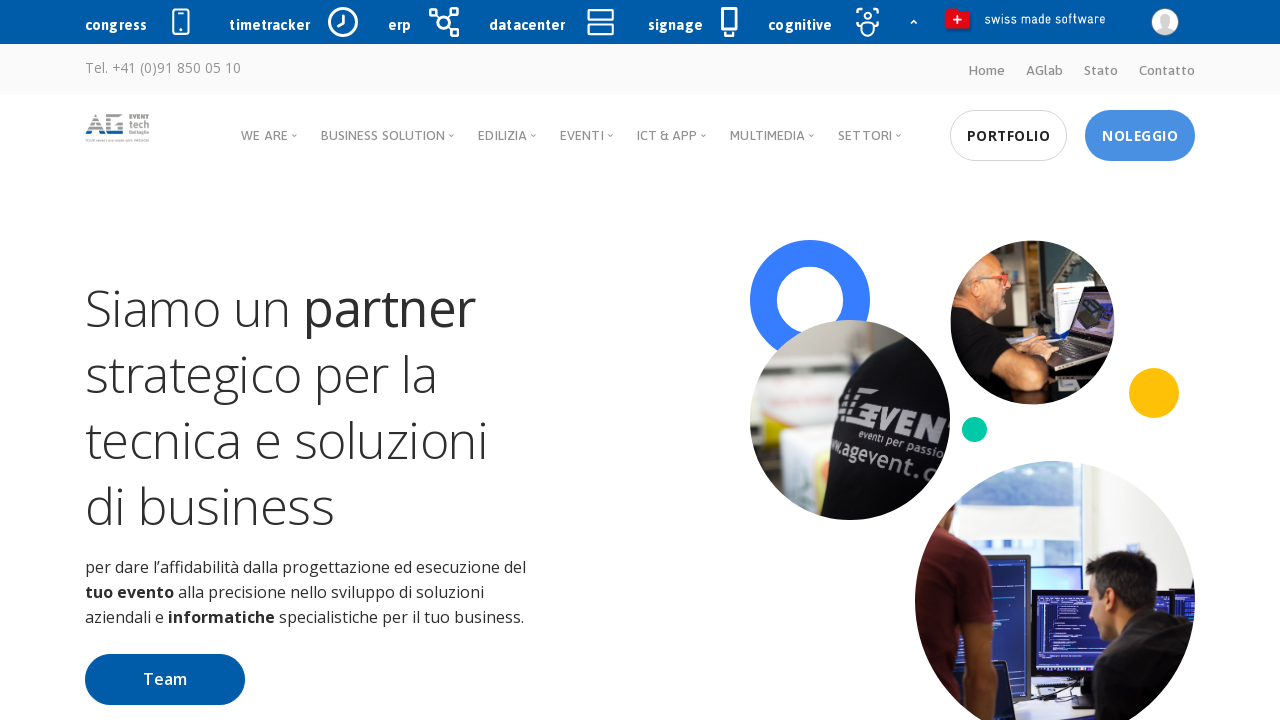

--- FILE ---
content_type: text/html; charset=utf-8; charset=utf-8
request_url: https://agevent.ch/about
body_size: 112677
content:

  <!DOCTYPE html>
        
        
            
        
    <html lang="it-IT" data-website-id="1" data-oe-company-name="AGtech SAGL">
            
        
            
                
            
            
            
            
                
            
        
        
    <head>
                <meta charset="utf-8"/>
                <meta http-equiv="X-UA-Compatible" content="IE=edge,chrome=1"/>
            <meta name="viewport" content="width=device-width, initial-scale=1, user-scalable=no"/>
        
        
        
            
            
            
        
        
        
            
            
            
            
                
                    
                        <meta property="og:type" content="website"/>
                    
                
                    
                        <meta property="og:title" content="About - Chi siamo | AGtech ICT Multimedia Technology"/>
                    
                
                    
                        <meta property="og:site_name" content="AGtech SAGL"/>
                    
                
                    
                        <meta property="og:url" content="http://weare.ag-tech.ch/about"/>
                    
                
                    
                        <meta property="og:image" content="http://weare.ag-tech.ch/web/image/website/1/social_default_image?unique=2b62778"/>
                    
                
            
            
            
            
                
                    <meta name="twitter:card" content="summary_large_image"/>
                
                    <meta name="twitter:title" content="About - Chi siamo | AGtech ICT Multimedia Technology"/>
                
                    <meta name="twitter:image" content="http://weare.ag-tech.ch/web/image/website/1/social_default_image/300x300?unique=2b62778"/>
                
                    <meta name="twitter:site" content="@AgtechSagl"/>
                
            
        

        
            
            
        
        <link rel="canonical" href="http://weare.ag-tech.ch/about"/>

        <link rel="preconnect" href="https://fonts.gstatic.com/" crossorigin=""/>
    
        

                <title> About - Chi siamo | AGtech ICT Multimedia Technology </title>
                <link type="image/x-icon" rel="shortcut icon" href="/web/image/website/1/favicon?unique=2b62778"/>
            <link rel="preload" href="/web/static/lib/fontawesome/fonts/fontawesome-webfont.woff2?v=4.7.0" as="font" crossorigin=""/>
            <link type="text/css" rel="stylesheet" href="/web/content/64379-d85c6d3/1/web.assets_common.css" data-asset-xmlid="web.assets_common" data-asset-version="d85c6d3"/>
            <link href="https://fonts.googleapis.com/icon?family=Material+Icons" rel="stylesheet"/>
            <link href="https://fonts.googleapis.com/css2?family=Asap:ital,wght@0,400;0,500;0,600;0,700;1,500&amp;display=swap" rel="stylesheet"/>
            <link href="https://fonts.googleapis.com/css2?family=Open+Sans:ital,wght@0,300;0,400;0,600;0,700;0,800;1,400&amp;display=swap" rel="stylesheet"/>
            <link type="text/css" rel="stylesheet" href="/web/content/66799-9eecd5a/1/web.assets_frontend.css" data-asset-xmlid="web.assets_frontend" data-asset-version="9eecd5a"/>
        
    
        

                <script type="text/javascript">
                    var odoo = {
                        csrf_token: "4e4b3f8d9be8c02eb622b0d9773e294d860a9819o1800632902",
                        debug: "",
                    };
                </script>
            <script type="text/javascript">
                odoo.session_info = {"is_admin": false, "is_system": false, "is_website_user": true, "user_id": false, "is_frontend": true, "translationURL": "/website/translations", "cache_hashes": {"translations": "f94cec5242de4a4e790b67cda30cf75cac6234c7"}, "lang_url_code": "it"};
                if (!/(^|;\s)tz=/.test(document.cookie)) {
                    const userTZ = Intl.DateTimeFormat().resolvedOptions().timeZone;
                    document.cookie = `tz=${userTZ}; path=/`;
                }
            </script>
            <script defer="defer" type="text/javascript" src="/web/content/64382-5c32418/1/web.assets_common_minimal_js.js" data-asset-xmlid="web.assets_common_minimal_js" data-asset-version="5c32418"></script>
            <script defer="defer" type="text/javascript" src="/web/content/64383-5c28fbf/1/web.assets_frontend_minimal_js.js" data-asset-xmlid="web.assets_frontend_minimal_js" data-asset-version="5c28fbf"></script>
            
        
    
            <script defer="defer" type="text/javascript" data-src="/web/content/64384-80a5521/1/web.assets_common_lazy.js" data-asset-xmlid="web.assets_common_lazy" data-asset-version="80a5521"></script>
            <script defer="defer" type="text/javascript" data-src="/web/content/64385-cbc05ad/1/web.assets_frontend_lazy.js" data-asset-xmlid="web.assets_frontend_lazy" data-asset-version="cbc05ad"></script>
        
    
        

                
            
        
    </head>
            <body class="">
                
        
    
            
            
        <div id="wrapwrap" class="   ">
                <a id="start"></a>
    
    <div id="header" class="header ">
      
      <div id="searchPushTop" class="search-push-top">
        <div class="container position-relative">
          <div class="search-push-top-content pt-3">
            
            <div class="search-push-top-close-btn">
              <div class="hs-unfold">
                <a class="js-hs-unfold-invoker btn btn-icon btn-xs btn-soft-secondary mt-2 mr-2" href="javascript:;" data-hs-unfold-options="{                   &quot;target&quot;: &quot;#searchPushTop&quot;,                   &quot;type&quot;: &quot;jquery-slide&quot;,                   &quot;contentSelector&quot;: &quot;.search-push-top&quot;                  }">
                  <svg xmlns="http://www.w3.org/2000/svg" width="10" height="10" viewBox="0 0 18 18">
                    <path fill="currentColor" d="M11.5,9.5l5-5c0.2-0.2,0.2-0.6-0.1-0.9l-1-1c-0.3-0.3-0.7-0.3-0.9-0.1l-5,5l-5-5C4.3,2.3,3.9,2.4,3.6,2.6l-1,1 C2.4,3.9,2.3,4.3,2.5,4.5l5,5l-5,5c-0.2,0.2-0.2,0.6,0.1,0.9l1,1c0.3,0.3,0.7,0.3,0.9,0.1l5-5l5,5c0.2,0.2,0.6,0.2,0.9-0.1l1-1 c0.3-0.3,0.3-0.7,0.1-0.9L11.5,9.5z"></path>
                  </svg>
                </a>
              </div>
            </div>
            
            
            <form method="get" class="o_wsale_products_searchbar_form o_wait_lazy_js s_wsale_products_searchbar_input mb-3" action="/shop">
              <div role="search" class="input-group">
                <input type="text" name="search" class="search-query form-control oe_search_box" placeholder="Ricerca..." data-limit="5" data-display-description="true" data-display-price="true" data-display-image="true"/>
                <div class="input-group-append">
                  <button type="submit" class="btn btn-primary oe_search_button" aria-label="Cerca" title="Cerca">
                                            Cerca
                                        </button>
                </div>
              </div>
              <input name="order" type="hidden" class="o_wsale_search_order_by" value=""/>
            </form>
            
            <div class="row d-flex align-items-center top-icon-search-blue">
              <div class="col-md-auto meeting  d-none d-sm-none  d-md-block">
                <a href="https://meeting.orion-dev.ch" target="_blank">
                  <span>meeting</span>
                  <i>
                    <img src="/theme_website_agency/static/src/corporate/icons/meeting-blue.svg" class="icon-service" loading="lazy"/>
                  </i>
                </a>
              </div>
              <div class="col-md-auto meeting  d-none d-sm-none  d-md-block">
                <a href="https://pos.ag-tech.ch" target="_blank">
                  <span>pos</span>
                  <i>
                    <img src="/theme_website_agency/static/src/corporate/icons/pos-blue.svg" class="icon-service" loading="lazy"/>
                  </i>
                </a>
              </div>
              <div class="col-md-auto meeting  d-none d-sm-none  d-md-block">
                <a href="https://timetracker.orion-dev.ch" target="_blank">
                  <span>tracker</span>
                  <i>
                    <img src="/theme_website_agency/static/src/corporate/icons/time-blue.svg" class="icon-service" loading="lazy"/>
                  </i>
                </a>
              </div>
              <div class="col-md-auto meeting d-none d-sm-none  d-md-block">
                <a href="https://erp.ag-tech.ch" target="_blank">
                  <span>erp</span>
                  <i>
                    <img src="/theme_website_agency/static/src/corporate/icons/erp-blue.svg" class="icon-service" loading="lazy"/>
                  </i>
                </a>
              </div>
              <div class="col-md-auto meeting d-none d-sm-none  d-md-block">
                <a href="https://cognitive.ag-tech.ch.ch" target="_blank">
                  <span>cognitive</span>
                  <i>
                    <img src="/theme_website_agency/static/src/corporate/icons/cognitive-blue.svg" class="icon-service" loading="lazy"/>
                  </i>
                </a>
              </div>
              <div class="col-md-auto meeting d-none d-sm-none  d-md-block">
                <a href="https://iot.ag-tech.ch" target="_blank">
                  <span>iot</span>
                  <i>
                    <img src="/theme_website_agency/static/src/corporate/icons/iot-blue.svg" class="icon-service" loading="lazy"/>
                  </i>
                </a>
              </div>
            </div>
            
            <div class="row d-none d-md-flex mt-7">
              <div class="col-sm-6">
                <span class="h5">Link Rapidi</span>
                <div class="row">
                  
                  <div class="col-6">
                    <div class="nav nav-sm nav-x-0 flex-column">
                      <a class="nav-link" href="https://noleggi.ch"><i class="fas fa-angle-right mr-1"></i>
                                                    Piattaforma noleggio
                                                </a>
                      <a class="nav-link" href="https://agprint.ch"><i class="fas fa-angle-right mr-1"></i>
                                                    Stampa Digitale
                                                </a>
                      <a class="nav-link" href="https://weare.ag-tech.ch/event"><i class="fas fa-angle-right mr-1"></i>
                                                    Prossimi Eventi
                                                </a>
                    </div>
                  </div>
                  
                  
                  <div class="col-6">
                    <div class="nav nav-sm nav-x-0 flex-column">
                      <a class="nav-link" href="https://uwise.ch"><i class="fas fa-angle-right mr-1"></i>
                                                    uWISE - App Studenti
                                                </a>
                      <a class="nav-link" href="https://rwise.ch"><i class="fas fa-angle-right mr-1"></i>
                                                    rWISE - App Over50
                                                </a>
                      <a class="nav-link" href="https://vwise.ch"><i class="fas fa-angle-right mr-1"></i>
                                                    vWISE - App Volontari
                                                </a>
                    </div>
                  </div>
                  
                </div>
              </div>
              <div class="col-sm-6">
                
                <div class="rounded search-push-top-banner3">
                  <img class="img-fluid " src="https://cc.ag-tech.ch/img/message.gif" alt="Servizio" style="border-radius: 13px; box-shadow: 0px 12px 15px rgb(140 152 164 / 10%);" loading="lazy"/>
                </div>
                
              </div>
            </div>
            
          </div>
        </div>
      </div>
      
      <div class="header-section bg-primary">
        
        <div class="container header-hide-content ">
          <div class="row d-flex align-items-center">
            
            <div class="col-md-auto meeting icon-service d-none d-sm-none d-md-block">
              <a href="http://swisscongress.app/" target="_blank">
                <span>congress</span>
                <i>
                  <img src="/theme_website_agency/static/src/corporate/icons/congress.svg" class="icon-service" onerror="this.onerror=null; this.src='/theme_website_agency/static/src/corporate/icons/congress.svg'" loading="lazy"/>
                </i>
              </a>
            </div>
            <div class="col-md-auto timetracker icon-service d-none d-sm-none d-md-none d-lg-block">
              <a href="https://timetracker.orion-dev.ch" target="_blank">
                <span>timetracker</span>
                <i>
                  <img src="/theme_website_agency/static/src/corporate/icons/timetracker.svg" class="icon-service" onerror="this.onerror=null; this.src='/theme_website_agency/static/src/corporate/icons/meeting.svg'" loading="lazy"/>
                </i>
              </a>
            </div>
            <div class="col-md-auto erp icon-service  d-none d-sm-none d-md-none d-lg-block">
              <a href="https://erp.ag-tech.ch" target="_blank">
                <span>erp</span>
                <i>
                  <img src="/theme_website_agency/static/src/corporate/icons/erp.svg" class="icon-service" onerror="this.onerror=null; this.src='/theme_website_agency/static/src/corporate/icons/meeting.svg'" loading="lazy"/>
                </i>
              </a>
            </div>
            <div class="col-md-auto datacenter icon-service d-none d-sm-none d-md-none d-lg-block">
              <a href="https://datacenter.ag-tech.ch" target="_blank">
                <span>datacenter</span>
                <i>
                  <img src="/theme_website_agency/static/src/corporate/icons/datacenter.svg" class="icon-service" onerror="this.onerror=null; this.src='/theme_website_agency/static/src/corporate/icons/meeting.svg'" loading="lazy"/>
                </i>
              </a>
            </div>
            <div class="col-md-auto signage icon-service d-none d-sm-none  d-md-block">
              <a href="https://ds01.ag-tech.ch" target="_blank">
                <span>signage</span>
                <i>
                  <img src="/theme_website_agency/static/src/corporate/icons/signage.svg" class="icon-service" onerror="this.onerror=null; this.src='/theme_website_agency/static/src/corporate/icons/meeting.svg'" loading="lazy"/>
                </i>
              </a>
            </div>
            <div class="col-md-auto cognitive icon-service d-none d-sm-none  d-md-block">
              <a href="https://cognitive.ag-tech.ch" target="_blank">
                <span>cognitive</span>
                <i>
                  <img src="/theme_website_agency/static/src/corporate/icons/cognitive.svg" class="icon-service" onerror="this.onerror=null; this.src='/theme_website_agency/static/src/corporate/icons/meeting.svg'" loading="lazy"/>
                </i>
              </a>
            </div>
            
            
            
            <div class="hs-unfold">
              <a class="js-hs-unfold-invoker btn btn-primary btn-xs btn-icon btn-ghost-secondary text-white" href="javascript:;" data-hs-unfold-options="{       &quot;target&quot;: &quot;#searchPushTop&quot;,       &quot;type&quot;: &quot;jquery-slide&quot;      }">
                <i class="fas fa-angle-down"></i>
              </a>
            </div>
            <div class="col  text-right swissmade">
              <img src="/theme_website_agency/static/src/corporate/icons/swissmadesoftware.svg" class="swissmade" onerror="this.onerror=null; this.src='/theme_website_agency/static/src/corporate/icons/meeting.svg'" loading="lazy"/>
            </div>
            <div class="col col-md-auto text-right icon-sign navbar-expand-md">
              <div class="navbar-nav2">
                
                <a href="/web/login" class="nav-link">
                  <span class="avatar avatar-xs avatar-circle account-ag1 ">
                    <img src="/base/static/img/avatar_grey.png" class="img img-fluid" loading="lazy"/>
                  </span>
                </a>
                <div class="menu-user dropdown-menu dropdown-menu-right js_usermenu" role="menu">
                  <a role="menuitem" class="dropdown-item te_user_name">
                    <span class="te_user_drop_item">Salve, <span class="te_user_drop_item">Public user</span></span>
                  </a>
                  <a href="/my/account" role="menuitem" class="dropdown-item">
                    <span class="fa fa-user"></span>
                    <span class="te_user_drop_item">Account</span>
                  </a>
                  <a href="/my/orders" role="menuitem" class="dropdown-item">
                    <span class="fa fa-pie-chart"></span>
                    <span class="te_user_drop_item">Ordini</span>
                  </a>
                  <a id="o_logout" class="dropdown-item" role="menuitem" href="/web/session/logout?redirect=/">
                    <span class="fa fa-sign-out"></span>
                    <span class="te_user_drop_item">Logout</span>
                  </a>
                </div>
              </div>
            </div>
          </div>
        </div>
        
      </div>
    </div>
  <header>
      <section class="bar bar-3 bar--sm bg--secondary o_colored_level">
        <div class="container">
          <div class="row">
            <div class="col-lg-6">
              <div class="bar__module">
                <span class="type--fade">Tel. +41 (0)91 850 05 10</span>
              </div>
            </div>
            <div class="col-lg-6 text-right text-left-xs text-left-sm">
              <div class="bar__module">
                <ul class="menu-horizontal">
                  <li>
                    <a href="/">Home</a>
                  </li>
                  <li>
                    <a href="/blog/aglabs-7">AGlab</a>
                  </li>
                  <li>
                    <a href="/status">Stato</a>
                  </li>
                  <li>
                    <a href="/contatto">Contatto</a>
                  </li>
                </ul>
              </div>
            </div>
          </div>
        </div>
      </section>
      
      <div class="notification pos-right pos-top side-menu bg--white" data-notification-link="side-menu" data-animation="from-right">
        <div class="side-menu__module">
          <a class="btn btn--icon bg--facebook block" href="#">
            <span class="btn__text"><i class="socicon-facebook"></i>
                        Sign up with Facebook
                    </span>
          </a>
          <a class="btn btn--icon bg--dark block" href="#">
            <span class="btn__text"><i class="socicon-mail"></i>
                        Sign up with Email
                    </span>
          </a>
        </div>
        
        <hr/>
        <div class="side-menu__module">
          <span class="type--fine-print float-left">Already have an account?</span>
          <a class="btn type--uppercase float-right" href="#">
            <span class="btn__text">Login</span>
          </a>
        </div>
        
        <hr/>
        <div class="side-menu__module">
          <ul class="list--loose list--hover">
            <li>
              <a href="#">
                <span class="h5">Careers</span>
              </a>
            </li>
            <li>
              <a href="#">
                <span class="h5">Investors</span>
              </a>
            </li>
            <li>
              <a href="#">
                <span class="h5">Locations</span>
              </a>
            </li>
            <li>
              <a href="#">
                <span class="h5">Contact</span>
              </a>
            </li>
          </ul>
        </div>
        
        <hr/>
        <div class="side-menu__module">
          <ul class="social-list list-inline list--hover">
            <li>
              <a href="#">
                <i class="socicon socicon-google icon icon--xs"></i>
              </a>
            </li>
            <li>
              <a href="#">
                <i class="socicon socicon-twitter icon icon--xs"></i>
              </a>
            </li>
            <li>
              <a href="#">
                <i class="socicon socicon-facebook icon icon--xs"></i>
              </a>
            </li>
            <li>
              <a href="#">
                <i class="socicon socicon-instagram icon icon--xs"></i>
              </a>
            </li>
            <li>
              <a href="#">
                <i class="socicon socicon-pinterest icon icon--xs"></i>
              </a>
            </li>
          </ul>
        </div>
      </div>
      <div class="notification pos-top pos-right search-box bg--white border--bottom" data-animation="from-top" data-notification-link="search-box">
        <form>
          <div class="row justify-content-center">
            <div class="col-lg-6 col-md-8">
              <input type="search" name="query" placeholder="Type search query and hit enter"/>
            </div>
          </div>
          
        </form>
      </div>
      
      <div class="nav-container ">
        <div class="bar bar--sm visible-xs">
          <div class="container">
            <div class="row">
              <div class="col-3 col-md-2">
                <a href="/">
                  <img class="logo logo-dark" alt="logo" src="/theme_agtech20/static/src/img/logo-dark.png" loading="lazy"/>
                </a>
              </div>
              <div class="col-9 col-md-10 text-right">
                <a href="#" class="hamburger-toggle" data-toggle-class="#menu1;hidden-xs">
                  <i class="icon icon--sm stack-interface stack-menu"></i>
                </a>
              </div>
            </div>
            
          </div>
          
        </div>
        
        <nav id="menu1" class="bar bar--sm bar-1 hidden-xs ">
          <div class="container">
            <div class="row">
              <div class="col-lg-1 col-md-2 hidden-xs">
                <div class="bar__module">
                  <a href="/" class="">
                    <span class="" role="img" aria-label="Logo of AGtech ICT Multimedia Technology" title="AGtech ICT Multimedia Technology"><img src="/web/image/website/1/logo/AGtech%20ICT%20Multimedia%20Technology?unique=2b62778" class="img img-fluid logo logo-dark" alt="AGtech ICT Multimedia Technology" loading="lazy"/></span>
                    <img src="/theme_agtech20/static/src/img/agtech-light.svg" class="logo-agtech_light logo img img-fluid" alt="AGtech" loading="lazy"/>
                    <img src="/theme_agtech20/static/src/img/agevent-light.svg" class="logo-agevent_light logo img img-fluid" alt="AGEvent" loading="lazy"/>
                  </a>
                </div>
                
              </div>
              <div class="col-lg-11 col-md-12 text-right text-left-xs text-left-sm">
                <div class="bar__module">
                  <ul class="menu-horizontal text-left">
                    <li class="dropdown weare">
                      <span class="dropdown__trigger ">We Are</span>
                      <div class="dropdown__container" style="left: -176.719px;">
                        <div class="container">
                          <div class="row">
                            <div class="dropdown__content col-lg-2 col-md-4" style="left: 176.719px;">
                              <ul class="menu-vertical">
                                <li class="dropdown">
                                  <span class="dropdown__trigger">Profilo</span>
                                  <div class="dropdown__container" style="left: -191.422px;">
                                    <div class="container">
                                      <div class="row">
                                        <div class="dropdown__content col-lg-2 col-md-4" style="left: 191.422px;">
                                          <ul class="menu-vertical">
                                            <li>
                                              <a href="/about">
                                                                                            Business ideas
                                                                                        </a>
                                            </li>
                                            <li>
                                              <a href="/about#teams">
                                                                                            Team
                                                                                        </a>
                                            </li>
                                          </ul>
                                        </div>
                                      </div>
                                    </div>
                                  </div>
                                </li>
                                <li>
                                  <a href="/jobs">
                                                                    Carriera
                                                                </a>
                                </li>
                                <li>
                                  <a href="/referenze">
                                                                    Referenze
                                                                </a>
                                </li>
                                <li>
                                  <a href="/contatto">
                                                                    Contatto
                                                                </a>
                                </li>
                              </ul>
                            </div>
                          </div>
                        </div>
                      </div>
                    </li>
                    <li class="dropdown business-solution">
                      <span class="dropdown__trigger">Business Solution</span>
                      <div class="dropdown__container" style="left: -254.938px;">
                        <div class="container">
                          <div class="row">
                            <div class="col-md-12 dropdown__content dropdown__content--lg" style="left: 254.938px;">
                              <div class="pos-absolute col-lg-5 imagebg hidden-sm hidden-xs" data-overlay="6">
                                <div class="background-image-holder" style="background: url(&quot;/theme_agtech20/static/src/img/homepage/dropdown-2.jpg&quot;); opacity: 1;">
                                  <img alt="background" src="/theme_agtech20/static/src/img/homepage/dropdown-2.jpg" loading="lazy"/>
                                </div>
                                <div class="container pos-vertical-center pl-5">
                                  <div class="row">
                                    <div class="col-lg-9 ml-7">
                                      <img class="image--xxs" alt="logo" src="/theme_agtech20/static/src/img/logo-light.png" loading="lazy"/>
                                      <span class="h3 color--white mt-5">Optimization of information process for <b>omnichannel strategy</b>

                                                                        </span>
                                      <a href="#" class="btn btn--primary type--uppercase bottone-sezione">
                                        <span class="btn__text">
                                                                                Business Solutions
                                                                            </span>
                                      </a>
                                    </div>
                                  </div>
                                </div>
                              </div>
                              <div class="row justify-content-end">
                                <div class="col-lg-6">
                                  <div class="row">
                                    <div class="col-md-6">
                                      <ul class="menu-vertical">
                                        <h4>Processi</h4>
                                        <li>
                                          <a href="https://weare.ag-tech.ch/business-solution">
                                                                                    Business development
                                                                                </a>
                                        </li>
                                        <li>
                                          <a href="https://weare.ag-tech.ch/marketing">
                                                                                    Marketing
                                                                                </a>
                                        </li>
                                        <li>
                                          <a href="https://weare.ag-tech.ch/social-managament-platform-media-management">
                                                                                    Social Management Platform
                                                                                </a>
                                        </li>
                                        <li>
                                          <a href="https://weare.ag-tech.ch/digitalizzazione">
                                                                                    Digitalizzazione
                                                                                </a>
                                        </li>
                                        <li>
                                          <a href="https://weare.ag-tech.ch/unified-communications">
                                                                                    Unified Communications
                                                                                </a>
                                        </li>
                                        <li>
                                          <a href="https://weare.ag-tech.ch/erp-gestionale">
                                                                                    ERP - Gestionale
                                                                                </a>
                                        </li>
                                        <li>
                                          <a href="https://weare.ag-tech.ch/iot-industria-4-0?">
                                                                                    IoT &amp; Industria 4.0
                                                                                </a>
                                        </li>
                                      </ul>
                                    </div>
                                    <div class="col-lg-6 col-md-6">
                                      <ul class="menu-vertical">
                                        <h4>Soluzioni verticali - SaaS</h4>
                                        <li class="nascondi">
                                          <a href="#">
                                                                                    OHealth - Sanità
                                                                                </a>
                                        </li>
                                        <li class="nascondi">
                                          <a href="#">
                                                                                    ESPA - Chiamata camere SIP
                                                                                </a>
                                        </li>
                                        <li>
                                          <a href="https://tradingstratagem.com" target="_blank">
                                                                                    Trading Stratagem
                                                                                </a>
                                        </li>
                                        <li>
                                          <a href="https://mca-congress.com" target="_blank">
                                                                                    Mobile App Congress
                                                                                </a>
                                        </li>
                                        <li class="nascondi">
                                          <a href="#">
                                                                                    OADI - Fiduciarie
                                                                                </a>
                                        </li>
                                        <li class="nascondi">
                                          <a href="#">
                                                                                    PoS - Cassa Intelligente
                                                                                </a>
                                        </li>
                                      </ul>
                                    </div>
                                  </div>
                                </div>
                              </div>
                            </div>
                          </div>
                        </div>
                      </div>
                    </li>
                    <li class="dropdown edilizia">
                      <span class="dropdown__trigger">Edilizia</span>
                      <div class="dropdown__container" style="left: -409.906px;">
                        <div class="container">
                          <div class="row">
                            <div class="col-md-12 dropdown__content dropdown__content--lg" style="left: 409.906px;">
                              <div class="pos-absolute col-lg-5 imagebg hidden-sm hidden-xs" data-overlay="4">
                                <div class="background-image-holder" style="background: url(&quot;/theme_agtech20/static/src/img/homepage/dropdown-1.jpg&quot;); opacity: 1;">
                                  <img alt="background" src="/theme_agtech20/static/src/img/homepage/dropdown-1.jpg" loading="lazy"/>
                                </div>
                                <div class="col-lg-9 ml-7">
                                  <img class="image--xxs" alt="logo" src="/theme_agtech20/static/src/img/agevent-light.png" loading="lazy"/>
                                  <span class="h3 color--white mt-5">From concept to creation. <b>We turn ideas into action</b>

                                                                        </span>
                                  <a href="#" class="btn btn--primary type--uppercase bottone-sezione">
                                    <span class="btn__text">
                                                                                Edilizia
                                                                            </span>
                                  </a>
                                </div>
                              </div>
                              <div class="row justify-content-end">
                                <div class="col-lg-6">
                                  <div class="row">
                                    <div class="col-lg-6">
                                      <ul class="menu-vertical">
                                        <h4>Riqualifica</h4>
                                        <li>
                                          <a href="https://weare.ag-tech.ch/riqualifica-commerciale">
                                                                                    Riqualifica Commerciale
                                                                                </a>
                                        </li>
                                        <li class="nascondi">
                                          <a href="#">
                                                                                    Riqualifica Residenziale
                                                                                </a>
                                        </li>
                                      </ul>
                                    </div>
                                    <div class="col-lg-6">
                                      <h4>Informatica per l'edilizia</h4>
                                      <ul class="menu-vertical">
                                        <li class="nascondi">
                                          <a href="#">
                                                                                    IoT &amp; Domotica
                                                                                </a>
                                        </li>
                                        <li>
                                          <a href="https://weare.ag-tech.ch/wi-fi-sound-multi-room">
                                                                                    Wifi &amp; Sound multi room
                                                                                </a>
                                        </li>
                                        <li class="nascondi">
                                          <a href="/profile/home-education.html">
                                                                                    Display Management
                                                                                </a>
                                        </li>
                                      </ul>
                                    </div>
                                  </div>
                                </div>
                              </div>
                            </div>
                          </div>
                        </div>
                      </div>
                    </li>
                    <li class="dropdown eventi">
                      <span class="dropdown__trigger">Eventi</span>
                      <div class="dropdown__container" style="left: -492.188px;">
                        <div class="container">
                          <div class="row">
                            <div class="col-md-12 dropdown__content dropdown__content--lg" style="left: 492.188px;">
                              <div class="pos-absolute col-lg-5 imagebg hidden-sm hidden-xs" data-overlay="4">
                                <div class="background-image-holder" style="background: url(&quot;/theme_agtech20/static/src/img/homepage/dropdown-eventi.jpg&quot;); opacity: 1;">
                                  <img alt="background" src="/theme_agtech20/static/src/img/homepage/dropdown-eventi.jpg" loading="lazy"/>
                                </div>
                                <div class="container pos-vertical-center pl-5">
                                  <div class="row">
                                    <div class="col-lg-9 ml-7">
                                      <img class="image--xxs" alt="logo" src="/theme_agtech20/static/src/img/agevent-light.png" loading="lazy"/>
                                      <span class="h3 color--white mt-5">Creation of unique <b>events</b> based on your <b>goals</b> and <b>objectives</b>

                                                                        </span>
                                      <a href="#" class="btn btn--primary type--uppercase bottone-sezione">
                                        <span class="btn__text">
                                                                                Eventi
                                                                            </span>
                                      </a>
                                    </div>
                                  </div>
                                </div>
                              </div>
                              <div class="row justify-content-end">
                                <div class="col-lg-6">
                                  <div class="row">
                                    <div class="col-lg-6">
                                      <h4>Allestimenti</h4>
                                      <ul class="menu-vertical">
                                        <li class="nascondi">
                                          <a href="#">
                                                                                    Stand &amp; Espo
                                                                                </a>
                                        </li>
                                        <li class="nascondi">
                                          <a href="#">
                                                                                    Musei &amp; Teatro
                                                                                </a>
                                        </li>
                                        <li>
                                          <a href="https://weare.ag-tech.ch/eventi-e-manifestazioni">
                                                                                    Eventi &amp; Manifestazioni
                                                                                </a>
                                        </li>
                                        <li>
                                          <a href="https://weare.ag-tech.ch/brand-corporate">
                                                                                    Brand Corporate
                                                                                </a>
                                        </li>
                                        <li>
                                          <a href="https://weare.ag-tech.ch/sala-eventi-e-congressi">
                                                                                    Sala eventi &amp; congressi
                                                                                </a>
                                        </li>
                                      </ul>
                                    </div>
                                    <div class="col-lg-4">
                                      <h4>Strutture</h4>
                                      <ul class="menu-vertical">
                                        <li>
                                          <a href="https://weare.ag-tech.ch/tensostrutture">
                                                                                    Tenso strutture
                                                                                </a>
                                        </li>
                                        <li class="nascondi">
                                          <a href="#">
                                                                                    Strutture modulari
                                                                                </a>
                                        </li>
                                        <li class="nascondi">
                                          <a href="#">
                                                                                    Palchi
                                                                                </a>
                                        </li>
                                        <li class="nascondi">
                                          <a href="#">
                                                                                    Show room
                                                                                </a>
                                        </li>
                                        <li>
                                          <a href="https://noleggi.ch">
                                                                                    Noleggio
                                                                                </a>
                                        </li>
                                      </ul>
                                    </div>
                                  </div>
                                </div>
                              </div>
                            </div>
                          </div>
                        </div>
                      </div>
                    </li>
                    <li class="dropdown ict">
                      <span class="dropdown__trigger">ICT &amp; App</span>
                      <div class="dropdown__container" style="left: -567.75px;">
                        <div class="container">
                          <div class="row">
                            <div class="col-md-12 dropdown__content dropdown__content--lg" style="left: -30px;">
                              <div class="pos-absolute col-lg-5 imagebg hidden-sm hidden-xs" data-overlay="4">
                                <div class="background-image-holder" style="background: url(&quot;/theme_agtech20/static/src/img/homepage/dropdown-ict2.jpg&quot;); opacity: 1;">
                                  <img alt="background" src="/theme_agtech20/static/src/img/homepage/dropdown-ict2.jpg" loading="lazy"/>
                                </div>
                                <div class="container pos-vertical-center pl-5">
                                  <div class="row">
                                    <div class="col-lg-9 ml-7">
                                      <img class="image--xxs" alt="logo" src="/theme_agtech20/static/src/img/logo-light.png" loading="lazy"/>
                                      <span class="h3 color--white mt-5">Development of Information and communication <b>technologies</b>

                                                                        </span>
                                      <a href="#" class="btn btn--primary type--uppercase bottone-sezione">
                                        <span class="btn__text">
                                                                                ICT &amp; App
                                                                            </span>
                                      </a>
                                    </div>
                                  </div>
                                </div>
                              </div>
                              <div class="row justify-content-end">
                                <div class="col-lg-6">
                                  <div class="row">
                                    <div class="col-lg-6">
                                      <h4>Business</h4>
                                      <ul class="menu-vertical">
                                        <li>
                                          <a href="https://weare.ag-tech.ch/consulting-ict">
                                                                                    Consulting ICT
                                                                                </a>
                                        </li>
                                        <li>
                                          <a href="/contratti-supporto">
                                                                                    Contratti ICT
                                                                                </a>
                                        </li>
                                        <li class="nascondi">
                                          <a href="#">
                                                                                    Virtualizzazione
                                                                                </a>
                                        </li>
                                        <li class="nascondi">
                                          <a href="#">
                                                                                    Thin Client - Vdi
                                                                                </a>
                                        </li>
                                      </ul>
                                    </div>
                                    <div class="col-lg-4">
                                      <h4>Data Center</h4>
                                      <ul class="menu-vertical">
                                        <li class="nascondi">
                                          <a href="#">
                                                                                    Virtual Server
                                                                                </a>
                                        </li>
                                        <li class="nascondi">
                                          <a href="#">
                                                                                    Virtual Desktop
                                                                                </a>
                                        </li>
                                        <li>
                                          <a href="https://weare.ag-tech.ch/backup-and-storage">
                                                                                    Backup &amp; Storage
                                                                                </a>
                                        </li>
                                        <li>
                                          <a href="/webconference">
                                                                                    Web Conference
                                                                                </a>
                                        </li>
                                        <li class="nascondi">
                                          <a href="#">
                                                                                    SaaS
                                                                                </a>
                                        </li>
                                      </ul>
                                    </div>
                                    <div class="col-lg-4">
                                      <h4>A/V Congress</h4>
                                      <ul class="menu-vertical">
                                        <li class="nascondi">
                                          <a href="#">
                                                                                    IT Congress
                                                                                </a>
                                        </li>
                                        <li class="nascondi">
                                          <a href="#">
                                                                                    Digital posters
                                                                                </a>
                                        </li>
                                        <li class="nascondi">
                                          <a href="#">
                                                                                    Safistation Platform
                                                                                </a>
                                        </li>
                                        <li class="nascondi">
                                          <a href="#">
                                                                                    Pooling &amp; Realtime Voting
                                                                                </a>
                                        </li>
                                        <li class="nascondi">
                                          <a href="#">
                                                                                    Mobile Congress APP/ Abstract App
                                                                                </a>
                                        </li>
                                      </ul>
                                    </div>
                                  </div>
                                </div>
                              </div>
                            </div>
                          </div>
                        </div>
                      </div>
                    </li>
                    <li class="dropdown multimedia">
                      <span class="dropdown__trigger">Multimedia</span>
                      <div class="dropdown__container" style="left: -657.188px;">
                        <div class="container">
                          <div class="row">
                            <div class="dropdown__content dropdown__content--lg col-lg-12" style="left: -34px;">
                              <div class="pos-absolute col-lg-5 imagebg hidden-sm hidden-xs" data-overlay="6">
                                <div class="background-image-holder" style="background: url(&quot;/theme_agtech20/static/src/img/homepage/dropdown-multimedia.jpg&quot;); opacity: 1;">
                                  <img alt="background" src="/theme_agtech20/static/src/img/homepage/dropdown-multimedia.jpg" loading="lazy"/>
                                </div>
                                <div class="container pos-vertical-center pl-5">
                                  <div class="row">
                                    <div class="col-lg-9 ml-7">
                                      <img class="image--xxs" alt="logo" src="/theme_agtech20/static/src/img/logo-light.png" loading="lazy"/>
                                      <span class="h3 color--white mt-5">Combination of <b>innovative</b> technologies to actually recreate your <b>ideas</b>

                                                                        </span>
                                      <a href="#" class="btn btn--primary type--uppercase bottone-sezione">
                                        <span class="btn__text">
                                                                                Multimedia
                                                                            </span>
                                      </a>
                                    </div>
                                  </div>
                                </div>
                              </div>
                              <div class="row justify-content-end">
                                <div class="col-lg-6">
                                  <div class="row">
                                    <div class="col-md-6">
                                      <h4>Sale Meeting</h4>
                                      <ul class="menu-vertical">
                                        <li class="nascondi">
                                          <a href="#">
                                                                                    Display interattivi
                                                                                </a>
                                        </li>
                                        <li class="nascondi">
                                          <a href="#">
                                                                                    Room Display
                                                                                </a>
                                        </li>
                                        <li class="nascondi">
                                          <a href="#">
                                                                                    Configuratore sala Riunioni
                                                                                </a>
                                        </li>
                                        <li class="nascondi">
                                          <a href="#">
                                                                                    EDU
                                                                                </a>
                                        </li>
                                      </ul>
                                    </div>
                                    <div class="col-md-6">
                                      <h4>Digital Signage</h4>
                                      <ul class="menu-vertical">
                                        <li>
                                          <a href="https://weare.ag-tech.ch/screens-and-totem">
                                                                                    Schermi &amp; Totem
                                                                                </a>
                                        </li>
                                        <li class="nascondi">
                                          <a href="/profile/sections-cta.html">
                                                                                    Configurazione Video Wall
                                                                                </a>
                                        </li>
                                        <li class="nascondi">
                                          <a href="/profile/sections-cards.html">
                                                                                    Transparent Display &amp; Mirror
                                                                                </a>
                                        </li>
                                        <li class="nascondi">
                                          <a href="/profile/sections-covers.html">
                                                                                    Installazione Interattive
                                                                                </a>
                                        </li>
                                        <li class="nascondi">
                                          <a href="/profile/sections-features-small.html">
                                                                                    SW Management Display
                                                                                </a>
                                        </li>
                                      </ul>
                                    </div>
                                    <div class="col-lg-4 ">
                                      <h4>Contenuto</h4>
                                      <ul class="menu-vertical">
                                        <li>
                                          <a href="https://weare.ag-tech.ch/produzione-contenuti">
                                                                                    Produzione Contenuti
                                                                                </a>
                                        </li>
                                        <li class="nascondi">
                                          <a href="#">
                                                                                    APP Interattive
                                                                                </a>
                                        </li>
                                        <li>
                                          <a href="/livestreaming">
                                                                                    Live Streaming + VR +360
                                                                                </a>
                                        </li>
                                        <li class="nascondi">
                                          <a href="#">
                                                                                    Facial Recognition+R&amp;d
                                                                                </a>
                                        </li>
                                      </ul>
                                    </div>
                                  </div>
                                </div>
                              </div>
                            </div>
                          </div>
                        </div>
                      </div>
                    </li>
                    <li class="dropdown settori">
                      <span class="dropdown__trigger">Settori</span>
                      <div class="dropdown__container" style="left: -765.297px;">
                        <div class="container">
                          <div class="row">
                            <div class="dropdown__content col-lg-2 col-md-4" style="left: 765.297px;">
                              <ul class="menu-vertical">
                                <li>
                                  <a href="#">
                                                                    Retails
                                                                </a>
                                </li>
                                <li>
                                  <a href="#">
                                                                    Brands
                                                                </a>
                                </li>
                                <li>
                                  <a href="#">
                                                                    Medico
                                                                </a>
                                </li>
                                <li>
                                  <a href="#">
                                                                    Turismo
                                                                </a>
                                </li>
                                <li>
                                  <a href="#">
                                                                    Hotel
                                                                </a>
                                </li>
                                <li>
                                  <a href="#">
                                                                    Eventi
                                                                </a>
                                </li>
                                <li>
                                  <a href="#">
                                                                    EDU
                                                                </a>
                                </li>
                                <li>
                                  <a href="#">
                                                                    Locali Pubblici
                                                                </a>
                                </li>
                                <li>
                                  <a href="#">
                                                                    Centri sportivi
                                                                </a>
                                </li>
                              </ul>
                            </div>
                          </div>
                        </div>
                      </div>
                    </li>
                  </ul>
                </div>
                <div class="bar__module">
                  <a class="btn btn--sm type--uppercase" href="/portfolio">
                    <span class="btn__text" data-original-title="" title="" aria-describedby="tooltip851745">
                                        Portfolio
                                    </span>
                  </a>
                  <a class="btn btn--sm btn--primary type--uppercase" href="https://noleggi.ch" target="_blank">
                    <span class="btn__text">
                                        Noleggio
                                    </span>
                  </a>
                </div>
              </div>
            </div>
            
          </div>
          
        </nav>
        
      </div>
    </header>
  <main>
                    
            
        
    <div id="wrap" class="oe_structure oe_empty">
      <div class="main-container">
        <section class="container space-2">
          <div class="row justify-content-lg-between align-items-lg-center">
            <div class="col-lg-5 mb-9 mb-lg-0">
              <div class="mb-3">
                <h2 class="h1">Siamo un <b>partner </b>strategico per la tecnica e soluzioni di business</h2>
              </div>
              <p>per dare l’affidabilità dalla progettazione ed esecuzione del <b>tuo evento</b> alla precisione nello sviluppo di soluzioni aziendali e <b>informatiche</b> specialistiche per il tuo business.</p>
              <div class="mt-4">
                <a class="btn btn-primary btn-wide transition-3d-hover" href="#teams">Team</a>
              </div>
            </div>
            <div class="col-lg-6 col-xl-5">
              <div class="position-relative min-h-500rem mx-auto" style="max-width: 28rem;">
                <figure class="position-absolute top-0 right-0 z-index-2 mr-11">
                  <svg xmlns="http://www.w3.org/2000/svg" x="0px" y="0px" viewbox="0 0 450 450" width="165" height="165">
                    <g>
                      <defs>
                        <path id="circleImgID2" d="M225,448.7L225,448.7C101.4,448.7,1.3,348.5,1.3,225l0,0C1.2,101.4,101.4,1.3,225,1.3l0,0                   c123.6,0,223.7,100.2,223.7,223.7l0,0C448.7,348.6,348.5,448.7,225,448.7z"></path>
                      </defs>
                      <clippath id="circleImgID1">
                        <use href="#circleImgID2"></use>
                      </clippath>
                      <g clip-path="url(#circleImgID1)">
                        <image width="450" height="450" href="/theme_agtech20/static/src/img/Profilo_progettazione.jpg"></image>
                      </g>
                    </g>
                  </svg>
                </figure>
                <figure class="position-absolute top-0 left-0">
                  <svg xmlns="http://www.w3.org/2000/svg" x="0px" y="0px" viewbox="0 0 335.2 335.2" width="120" height="120">
                    <circle fill="none" stroke="#377DFF" stroke-width="75" cx="167.6" cy="167.6" r="130.1"></circle>
                  </svg>
                </figure>
                <figure class="d-none d-sm-block position-absolute top-0 left-0 mt-11">
                  <svg xmlns="http://www.w3.org/2000/svg" x="0px" y="0px" viewbox="0 0 515 515" width="200" height="200">
                    <g>
                      <defs>
                        <path id="circleImgID4" d="M260,515h-5C114.2,515,0,400.8,0,260v-5C0,114.2,114.2,0,255,0h5c140.8,0,255,114.2,255,255v5                   C515,400.9,400.8,515,260,515z"></path>
                      </defs>
                      <clippath id="circleImgID3">
                        <use href="#circleImgID4"></use>
                      </clippath>
                      <g clip-path="url(#circleImgID3)">
                        <image width="515" height="515" href="/theme_agtech20/static/src/img/Profilo_allestimenti.jpg" transform="matrix(1 0 0 1 1.639390e-02 2.880859e-02)"></image>
                      </g>
                    </g>
                  </svg>
                </figure>
                <figure class="position-absolute top-0 right-0" style="margin-top: 11rem; margin-right: 13rem;">
                  <svg xmlns="http://www.w3.org/2000/svg" x="0px" y="0px" viewbox="0 0 67 67" width="25" height="25">
                    <circle fill="#00C9A7" cx="33.5" cy="33.5" r="33.5"></circle>
                  </svg>
                </figure>
                <figure class="position-absolute top-0 right-0 mr-3" style="margin-top: 8rem;">
                  <svg xmlns="http://www.w3.org/2000/svg" x="0px" y="0px" viewbox="0 0 141 141" width="50" height="50">
                    <circle fill="#FFC107" cx="70.5" cy="70.5" r="70.5"></circle>
                  </svg>
                </figure>
                <figure class="position-absolute bottom-0 right-0">
                  <svg xmlns="http://www.w3.org/2000/svg" x="0px" y="0px" viewbox="0 0 770.4 770.4" width="280" height="280">
                    <g>
                      <defs>
                        <path id="circleImgID6" d="M385.2,770.4L385.2,770.4c212.7,0,385.2-172.5,385.2-385.2l0,0C770.4,172.5,597.9,0,385.2,0l0,0                   C172.5,0,0,172.5,0,385.2l0,0C0,597.9,172.4,770.4,385.2,770.4z"></path>
                      </defs>
                      <clippath id="circleImgID5">
                        <use href="#circleImgID6"></use>
                      </clippath>
                      <g clip-path="url(#circleImgID5)">
                        <image width="900" height="900" href="/theme_agtech20/static/src/img/Profilo_software.jpg" transform="matrix(1 0 0 1 -64.8123 -64.8055)"></image>
                      </g>
                    </g>
                  </svg>
                </figure>
              </div>
            </div>
          </div>
        </section>
        <section class="cover height-auto">
          <div class="container pos-vertical-center">
            <div class="row">
              <div class="col-md-10 col-lg-12">
                <h1 class="titolo1">
                  <span class="btn__text">Vision</span>
                </h1>
                <h1>Solo <b>l’innovazione</b> può innescare il <b>cambiamento</b>, solo <b>l’energia</b> <b>collettiva</b> può diventare talento, solo una soluzione efficace co-progettata è un progetto di valore per il cliente. </h1>
              </div>
            </div>
          </div>
        </section>
        <div class="p-3"></div>
        <section class="feature-large feature-large-2">
          <div class="container">
            <div class="row justify-content-between">
              <div class="col-lg-4 col-md-4">
                <h3>Siamo una fucina <b>della tecnologia</b></h3>
                <p> Offriamo tutti i servizi annessi e connessi al vasto mondo dell’IT, della comunicazione, del Digital Signage e degli eventi con oltre 20 anni di attività, cogliamo la sfida, mettiamo il cliente al centro della nostra concezione per catalizzare l’energia delle persone, nel nostro team spiccano project manager, designer, sviluppatori, esperti in dinamiche e flussi aziendali oltre a diverse figure tecniche per un totale di 20 collaboratori con una missione orientata all’equilibrio tra idee e risultati.</p>
              </div>
              <div class="col-md-3 col-lg-3">
                <img alt="team - project manager" class="img-fluid rounded shadow-sm" src="/theme_website_agency/static/src/corporate/agtech-team-3.jpg" loading="lazy" style=""/>
              </div>
              <div class="col-lg-3 col-md-3">
                <p style="margin-bottom:5px;">
                  <a class="btn btn-primary type-uppercase" href="#customise-template" style="border-radius: 0px 15px 0px 15px;  width:220px; height:60px;">
                    <span class="btn__text text-white">Business solution</span>
                  </a>
                </p>
                <p style="margin-bottom:5px;">
                  <a class="btn btn-primary type-uppercase" href="#customise-template" style="border-radius: 0px 15px 0px 15px;  width:220px;  height:60px;">
                    <span class="btn__text text-white">Edilizia</span>
                  </a>
                </p>
                <p style="margin-bottom:5px;">
                  <a class="btn btn-primary type-uppercase" href="#customise-template" style="border-radius: 0px 15px 0px 15px;  width:220px;  height:60px;">
                    <span class="btn__text text-white">Eventi</span>
                  </a>
                </p>
                <p style="margin-bottom:5px;">
                  <a class="btn btn-primary type-uppercase" href="#customise-template" style="border-radius: 0px 15px 0px 15px;  width:220px;  height:60px;">
                    <span class="btn__text text-white">ICT/App</span>
                  </a>
                </p>
                <p style="margin-bottom:5px;">
                  <a class="btn btn-primary type-uppercase" href="#customise-template" style="border-radius: 0px 15px 0px 15px;  width:220px;  height:60px;">
                    <span class="btn__text text-white">Multimedia</span>
                  </a>
                </p>
              </div>
            </div>
          </div>
        </section>
        <section class="o_colored_level">
          <a name="teams"></a>
          <div class="container space-2 space-lg-1">
            <div class="w-md-80 w-lg-60 text-center mx-md-auto mb-5 mb-md-4">
              <span class="d-block small font-weight-bold text-cap mb-2">
                                Il nostro teams
                            </span>
              <h2>Creative mind by people like you</h2>
            </div>
            <div class="row mx-n2 mb-5">
              <div class="col-sm-6 col-lg-3 px-2 mb-3">
                <div class="card h-100 transition-3d-hover text-center">
                  <div class="card-body text-center">
                    <div class="team-ag mb-4">
                      <img class="team-ag_img " src="/theme_website_agency/static/src/corporate/400/agtech-team-0.jpg" alt="Luigi Giuliano - AGtech" loading="lazy" style=""/>
                    </div>
                    <h4 class="text-lh-sm">
                                            Luigi Giuliano
                                        </h4>
                    <span class="d-block small font-weight-bold text-cap mb-1">
                                           CEO &amp;	
											Events Project Manager
                                        </span>
                    <p class="font-size-1">
                                           Motore della nostra società, pronto alla soluzione, capace di rendere semplice l'impossibile.
                                        </p>
                  </div>
                  <div class="card-footer text-left border-0 pt-0">
                    <ul class="list-inline mb-0">
                      <li class="list-inline-item mb-2">
                        <a class="btn btn-xs  btn-soft-secondary rounded " href="#">
                                                   Eventi
                                                </a>
                      </li>
                      <li class="list-inline-item mb-2">
                        <a class="btn btn-xs btn-soft-secondary rounded " href="#">
                                                    Riqualifica
                                                </a>
                      </li>
                      <li class="list-inline-item mb-2">
                        <a class="btn btn-xs  btn-soft-secondary rounded " href="#">
                                                    Allestimenti
                                                </a>
                      </li>
                      <li class="list-inline-item mb-2">
                        <a class="btn btn-xs  btn-soft-secondary rounded " href="#">
                                                    Progettazione
                                                </a>
                      </li>
                    </ul>
                  </div>
                </div>
              </div>
              <div class="col-sm-6 col-lg-3 px-2 mb-3">
                <div class="card h-100 transition-3d-hover text-center">
                  <div class="card-body text-center">
                    <div class="team-ag mb-4">
                      <img class="team-ag_img " src="/theme_website_agency/static/src/corporate/400/agtech-team-5.jpg" alt="Giuseppe Nguyen - AGtech" loading="lazy" style=""/>
                    </div>
                    <h4 class="text-lh-sm">Giuseppe
                                            Nguyen
                                        </h4>
                    <span class="d-block small font-weight-bold text-cap mb-1">
                                            ICT Project Manager
                                        </span>
                    <p class="font-size-1">Una di quelle persone fortunate che possono dire di amare il proprio lavoro, capace di risolvere ogni tipo di problema
                                        </p>
                  </div>
                  <div class="card-footer text-left border-0 pt-0">
                    <ul class="list-inline mb-0">
                      <li class="list-inline-item mb-2">
                        <a class="btn btn-xs btn-soft-secondary rounded" href="#">
                                                   Sysadmin
                                                </a>
                      </li>
                      <li class="list-inline-item mb-2">
                        <a class="btn btn-xs btn-soft-secondary rounded" href="#">
                                                   VM Architect
                                                </a>
                      </li>
                      <li class="list-inline-item mb-2">
                        <a class="btn btn-xs  btn-soft-secondary rounded" href="#">
                                                    Business Analyst
                                                </a>
                      </li>
                      <li class="list-inline-item mb-2">
                        <a class="btn btn-xs  btn-soft-secondary rounded" href="#">
                                                    CIO
                                                </a>
                      </li>
                    </ul>
                  </div>
                </div>
              </div>
              <div class="col-sm-6 col-lg-3 px-2 mb-3">
                <div class="card h-100 transition-3d-hover text-center">
                  <div class="card-body text-center">
                    <div class="team-ag mb-4">
                      <img class="team-ag_img " src="/theme_website_agency/static/src/corporate/400/agtech-team-3.jpg" alt="Giovanni Iembo - AGtech" loading="lazy" style=""/>
                    </div>
                    <h4 class="text-lh-sm">Giovanni Iembo
                                        </h4>
                    <span class="d-block small font-weight-bold text-cap mb-1">
                                            Fullstack Senior Developer
                                        </span>
                    <p class="font-size-1"> Ambizioso maniaco del lavoro, preciso all'eccesso, ma a parte questo, una persona piuttosto semplice.
                                        </p>
                  </div>
                  <div class="card-footer text-left border-0 pt-0">
                    <ul class="list-inline mb-0">
                      <li class="list-inline-item mb-2">
                        <a class="btn btn-xs  btn-soft-secondary rounded" href="#">
                                                   VueJS
                                                </a>
                      </li>
                      <li class="list-inline-item mb-2">
                        <a class="btn btn-xs btn-soft-secondary rounded" href="#">
                                                    React
                                                </a>
                      </li>
                      <li class="list-inline-item mb-2">
                        <a class="btn btn-xs  btn-soft-secondary rounded" href="#">
                                                    Phalcon
                                                </a>
                      </li>
                      <li class="list-inline-item mb-2">
                        <a class="btn btn-xs  btn-soft-secondary rounded" href="#">
                                                    Swift
                                                </a>
                      </li>
                      <li class="list-inline-item mb-2">
                        <a class="btn btn-xs  btn-soft-secondary rounded" href="#">
                                                    Fullstack
                                                </a>
                      </li>
                      <li class="list-inline-item mb-2">
                        <a class="btn btn-xs  btn-soft-secondary rounded" href="#">
                                                    PHP
                                                </a>
                      </li>
                    </ul>
                  </div>
                </div>
              </div>
              <div class="col-sm-6 col-lg-3 px-2 mb-3">
                <div class="card h-100 transition-3d-hover text-center">
                  <div class="card-body text-center">
                    <div class="team-ag mb-4">
                      <img class="team-ag_img " src="/theme_website_agency/static/src/corporate/400/agtech-team-2.jpg" alt="Claudio Di Giacinto - AGtech" loading="lazy" style=""/>
                    </div>
                    <h4 class="text-lh-sm">Claudio Di Giacinto </h4>
                    <span class="d-block small font-weight-bold text-cap mb-1">
                                            Senior Developer 
                                        </span>
                    <p class="font-size-1">
                                           Pragmatico e disponibile, uno dei pochi sviluppatori con cui andare sempre d'accordo
                                        </p>
                  </div>
                  <div class="card-footer text-left border-0 pt-0">
                    <ul class="list-inline mb-0">
                      <li class="list-inline-item mb-2">
                        <a class="btn btn-xs  btn-soft-secondary rounded" href="#">
                                                   IOS
                                                </a>
                      </li>
                      <li class="list-inline-item mb-2">
                        <a class="btn btn-xs btn-soft-secondary rounded" href="#">
                                                    Android
                                                </a>
                      </li>
                      <li class="list-inline-item mb-2">
                        <a class="btn btn-xs  btn-soft-secondary rounded" href="#">
                                                    Python
                                                </a>
                      </li>
                      <li class="list-inline-item mb-2">
                        <a class="btn btn-xs  btn-soft-secondary rounded" href="#">
                                                    Swift
                                                </a>
                      </li>
                      <li class="list-inline-item mb-2">
                        <a class="btn btn-xs  btn-soft-secondary rounded" href="#">
                                                    Fullstack
                                                </a>
                      </li>
                    </ul>
                  </div>
                </div>
              </div>
              <div class="col-sm-6 col-lg-3 px-2 mb-3">
                <div class="card h-100 transition-3d-hover text-center">
                  <div class="card-body text-center">
                    <div class="team-ag mb-4">
                      <img class="team-ag_img " src="/theme_website_agency/static/src/corporate/400/agtech-team-1.jpg" alt="Rosanna Paolone - AGtech" loading="lazy" style=""/>
                    </div>
                    <h4 class="text-lh-sm">Rosanna Paolone </h4>
                    <span class="d-block small font-weight-bold text-cap mb-1">
                                            Responsabile Allestimenti
                                        </span>
                    <p class="font-size-1">Meglio non contraddirla perchè sicuramente ha ragione lei, 
                                        attenta ai dettagli, al cliente e all'esecuzione.
                                        </p>
                  </div>
                  <div class="card-footer border-0 pt-0">
                    <ul class="list-inline mb-0">
                      <li class="list-inline-item mb-2">
                        <a class="btn btn-xs  btn-soft-secondary rounded" href="#">
                                                   Brand Man.
                                                </a>
                      </li>
                      <li class="list-inline-item mb-2">
                        <a class="btn btn-xs btn-soft-secondary rounded" href="#">
                                                    Merchandiser
                                                </a>
                      </li>
                    </ul>
                  </div>
                </div>
              </div>
              <div class="col-sm-6 col-lg-3 px-2 mb-3">
                <div class="card h-100 transition-3d-hover text-center">
                  <div class="card-body text-center">
                    <div class="team-ag mb-4">
                      <img class="team-ag_img " src="/theme_website_agency/static/src/corporate/400/agtech-team-7.jpg" alt="Phuong Nga Nguyen - AGtech" loading="lazy" style=""/>
                    </div>
                    <h4 class="text-lh-sm">Phuong Nga Nguyen </h4>
                    <span class="d-block small font-weight-bold text-cap mb-1">
                                            Business Development Manager
                                        </span>
                    <p class="font-size-1">
                                          Dove c'è un'idea lei ci costruisce un business, rende concreto l'intangibile.
                                        </p>
                  </div>
                  <div class="card-footer border-0 pt-0">
                    <ul class="list-inline mb-0">
                      <li class="list-inline-item mb-2">
                        <a class="btn btn-xs  btn-soft-secondary rounded" href="#">
                                                   CRM
                                                </a>
                      </li>
                      <li class="list-inline-item mb-2">
                        <a class="btn btn-xs btn-soft-secondary rounded" href="#">
                                                    CCO
                                                </a>
                      </li>
                      <li class="list-inline-item mb-2">
                        <a class="btn btn-xs btn-soft-secondary rounded" href="#">
                                                    Due Dilig.
                                                </a>
                      </li>
                    </ul>
                  </div>
                </div>
              </div>
              <div class="col-sm-6 col-lg-3 px-2 mb-3">
                <div class="card h-100 transition-3d-hover text-center">
                  <div class="card-body text-center">
                    <div class="team-ag mb-4">
                      <img class="team-ag_img " src="/theme_website_agency/static/src/corporate/400/agtech-team-8.jpg" alt="Alexandra De Rocha - AGtech" loading="lazy" style=""/>
                    </div>
                    <h4 class="text-lh-sm">Alexandra De Rocha </h4>
                    <span class="d-block small font-weight-bold text-cap mb-1">
                                            Accounting manager

                                        </span>
                    <p class="font-size-1">Diligente, donna, ogni scontrino al suo posto e guai a perderli, sono solo alcune delle sue qualità
                                        </p>
                  </div>
                  <div class="card-footer border-0 pt-0">
                    <ul class="list-inline mb-0">
                      <li class="list-inline-item mb-2">
                        <a class="btn btn-xs  btn-soft-secondary rounded" href="#">
                                                   RU
                                                </a>
                      </li>
                      <li class="list-inline-item mb-2">
                        <a class="btn btn-xs btn-soft-secondary rounded" href="#">
                                                    Libro paga
                                                </a>
                      </li>
                      <li class="list-inline-item mb-2">
                        <a class="btn btn-xs btn-soft-secondary rounded" href="#">
                                                    Account Manager
                                                </a>
                      </li>
                    </ul>
                  </div>
                </div>
              </div>
              <div class="col-sm-6 col-lg-3 px-2 mb-3">
                <div class="card h-100 transition-3d-hover text-center">
                  <div class="card-body text-center">
                    <div class="team-ag mb-4">
                      <img class="team-ag_img " src="/theme_website_agency/static/src/corporate/400/agtech-team-12.jpg" alt="Gabriele Beretta - AGtech" loading="lazy" style=""/>
                    </div>
                    <h4 class="text-lh-sm">Gabriele Beretta </h4>
                    <span class="d-block small font-weight-bold text-cap mb-1">
                                            UX/UI Designer
                                        </span>
                    <p class="font-size-1">Estro, capace di sitentizzare il dettaglio con semplicità nel giusto equilibrio tra forma ed essere.
                                        </p>
                  </div>
                  <div class="card-footer border-0 pt-0">
                    <ul class="list-inline mb-0">
                      <li class="list-inline-item mb-2">
                        <a class="btn btn-xs  btn-soft-secondary rounded" href="#">
                                                   Graphic Designer
                                                </a>
                      </li>
                      <li class="list-inline-item mb-2">
                        <a class="btn btn-xs btn-soft-secondary rounded" href="#">
                                                    UX/UI
                                                </a>
                      </li>
                      <li class="list-inline-item mb-2">
                        <a class="btn btn-xs btn-soft-secondary rounded" href="#">
                                                    Content Strategist
                                                </a>
                      </li>
                    </ul>
                  </div>
                </div>
              </div>
              <div class="col-sm-6 col-lg-3 px-2 mb-3">
                <div class="card h-100 transition-3d-hover text-center">
                  <div class="card-body text-center">
                    <div class="team-ag mb-4">
                      <img class="team-ag_img " src="/theme_website_agency/static/src/corporate/400/agtech-team-14.jpg" alt="Nadir Tiguarfa - AGtech" loading="lazy" style=""/>
                    </div>
                    <h4 class="text-lh-sm">Nadir Tiguarfa </h4>
                    <span class="d-block small font-weight-bold text-cap mb-1">
                                            ICT Technician &amp; Multimedia
                                        </span>
                    <p class="font-size-1">Determinato, capacità di problem solving, in continua evoluzione e notti da gamer, per arrivare sempre il primo.
                                            
                                        </p>
                  </div>
                  <div class="card-footer border-0 pt-0">
                    <ul class="list-inline mb-0">
                      <li class="list-inline-item mb-2">
                        <a class="btn btn-xs  btn-soft-secondary rounded" href="#">
                                                   IT Support
                                                </a>
                      </li>
                      <li class="list-inline-item mb-2">
                        <a class="btn btn-xs btn-soft-secondary rounded" href="#">
                                                     Digital signage
                                                </a>
                      </li>
                      <li class="list-inline-item mb-2">
                        <a class="btn btn-xs btn-soft-secondary rounded" href="#">
                                                   Slide check
                                                </a>
                      </li>
                      <li class="list-inline-item mb-2">
                        <a class="btn btn-xs btn-soft-secondary rounded" href="#">
                                                   Exp. Retail
                                                </a>
                      </li>
                    </ul>
                  </div>
                </div>
              </div>
              <div class="col-sm-6 col-lg-3 px-2 mb-3">
                <div class="card h-100 transition-3d-hover text-center">
                  <div class="card-body text-center">
                    <div class="team-ag mb-4">
                      <img class="team-ag_img " src="/theme_website_agency/static/src/corporate/400/agtech-team-10.jpg" alt="Fabrizio Cosco - Agevents" loading="lazy" style=""/>
                    </div>
                    <h4 class="text-lh-sm">Fabrizio Cosco </h4>
                    <span class="d-block small font-weight-bold text-cap mb-1">
                                            Capo cantiere
                                        </span>
                    <p class="font-size-1">Se tu lo puoi progettare, lui lo può realizzare, 
                                            capace di rendere nobile ogni materiale.
                                        </p>
                  </div>
                  <div class="card-footer text-left border-0 pt-0">
                    <ul class="list-inline mb-0">
                      <li class="list-inline-item mb-2">
                        <a class="btn btn-xs  btn-soft-secondary rounded" href="#">
                                                   Wood designer
                                                </a>
                      </li>
                      <li class="list-inline-item mb-2">
                        <a class="btn btn-xs btn-soft-secondary rounded" href="#">
                                                    Carpenteria
                                                </a>
                      </li>
                      <li class="list-inline-item mb-2">
                        <a class="btn btn-xs  btn-soft-secondary rounded" href="#">
                                                    Riqualifica
                                                </a>
                      </li>
                    </ul>
                  </div>
                </div>
              </div>
              <div class="col-sm-6 col-lg-3 px-2 mb-3">
                <div class="card h-100 transition-3d-hover text-center">
                  <div class="card-body text-center">
                    <div class="team-ag mb-4">
                      <img class="team-ag_img " src="/theme_website_agency/static/src/corporate/400/agtech-team-9.jpg" alt="Romeo Iannone - Agevents" loading="lazy" style=""/>
                    </div>
                    <h4 class="text-lh-sm">Romeo Iannone </h4>
                    <span class="d-block small font-weight-bold text-cap mb-1">
                                            Capo cantiere
                                        </span>
                    <p class="font-size-1">Instancabile, disponibile,
                                            capace di vincere la lotta contro il tempo, affidagli un compito è avrai la certezza che sarà fatto.
                                        </p>
                  </div>
                  <div class="card-footer border-0 pt-0">
                    <ul class="list-inline mb-0">
                      <li class="list-inline-item mb-2">
                        <a class="btn btn-xs  btn-soft-secondary rounded" href="#">
                                                   Macchinista
                                                </a>
                      </li>
                      <li class="list-inline-item mb-2">
                        <a class="btn btn-xs btn-soft-secondary rounded" href="#">
                                                    Tecnico da palcoscenico
                                                </a>
                      </li>
                    </ul>
                  </div>
                </div>
              </div>
              <div class="col-sm-6 col-lg-3 px-2 mb-3 o_colored_level">
                <div class="card h-100 transition-3d-hover text-center">
                  <div class="card-body text-center">
                    <div class="team-ag mb-4">
                      <img class="team-ag_img" src="/web/image/66874-4c2e07c3/agtech-team-ALBA.jpg" alt="" loading="lazy" style="" data-original-id="66873" data-original-src="/web/image/66873-55511ba6/agtech-team-ALBA.jpg" data-mimetype="image/jpeg" data-resize-width="690"/>
                    </div>
                    <h4 class="text-lh-sm">Alba Bernard</h4>
                    <span class="d-block small font-weight-bold text-cap mb-1">
                                            Customer relationship executive



                                        </span>
                    <p class="font-size-1">Ogni nuova conversazione con lei ti arricchisce sempre di qualcosa, 
                                        ogni parola nasconde la soluzione.
                                        </p>
                  </div>
                  <div class="card-footer border-0 pt-0">
                    <ul class="list-inline mb-0">
                      <li class="list-inline-item mb-2">
                        <a class="btn btn-xs  btn-soft-secondary rounded" href="#">
                                                   Social Media Planner
                                                </a>
                      </li>
                      <li class="list-inline-item mb-2">
                        <a class="btn btn-xs btn-soft-secondary rounded" href="#">
                                                    Interactive Project Manager
                                                </a>
                      </li>
                    </ul>
                  </div>
                </div>
              </div>
              <div class="col-sm-6 col-lg-3 px-2 mb-3">
                <div class="card h-100 transition-3d-hover text-center">
                  <div class="card-body text-center">
                    <div class="team-ag mb-4">
                      <img class="team-ag_img " src="/theme_website_agency/static/src/corporate/400/agtech-team-15.jpg" alt="J Vasquez - AGtech" loading="lazy" style=""/>
                    </div>
                    <h4 class="text-lh-sm">J. Vasquez </h4>
                    <span class="d-block small font-weight-bold text-cap mb-1">
                                            Senior .Net Developer - 



                                        </span>
                    <p class="font-size-1">Capace a parlare quanto a programmare, ogni tua esigenza sta in una sua libreria.
                                        </p>
                  </div>
                  <div class="card-footer border-0 pt-0">
                    <ul class="list-inline mb-0">
                      <li class="list-inline-item mb-2">
                        <a class="btn btn-xs  btn-soft-secondary rounded" href="#">
                                                   AI Cognitive
                                                </a>
                      </li>
                      <li class="list-inline-item mb-2">
                        <a class="btn btn-xs btn-soft-secondary rounded" href="#">
                                                    SignalR
                                                </a>
                      </li>
                      <li class="list-inline-item mb-2">
                        <a class="btn btn-xs btn-soft-secondary rounded" href="#">
                                                   MVC
                                                </a>
                      </li>
                      <li class="list-inline-item mb-2">
                        <a class="btn btn-xs btn-soft-secondary rounded" href="#">
                                                   Jquery
                                                </a>
                      </li>
                    </ul>
                  </div>
                </div>
              </div>
            </div>
            <section class="team-footer">
              <div class="text-center">
                <div class="d-inline-block font-size-1 border bg-white text-center rounded-pill py-3 px-4">
                                Referenze, tecnologie, partners?
                                <a class="font-weight-bold ml-3" href="/referenze">Scopri ora.
                                    <span class="fas fa-angle-right fa-sm ml-1"></span>
                                </a>
                            </div>
              </div>
            </section>
          </div>
        </section>
      </div>
      <div class="all-page-modals"></div>
      <div class="all-page-modals"></div>
    </div>
  
                </main>
                
    <footer class="footer-agtech  o_footer">
      <hr class="my-0"/>
      <div class="container space-2">
        <div class="row mb-9">
          <div class="col-lg-3 mb-5 mb-lg-0">
            
            <div class="mb-4">
              <a href="/" aria-label="AGtech">
                <span class="" role="img" aria-label="Logo of AGtech ICT Multimedia Technology" title="AGtech ICT Multimedia Technology"><img src="/web/image/website/1/logo/AGtech%20ICT%20Multimedia%20Technology?unique=2b62778" class="img img-fluid logo logo-dark" alt="AGtech ICT Multimedia Technology" loading="lazy"/></span>
              </a>
            </div>
            <ul class="nav nav-sm nav-x-0 flex-column">
              <li class="nav-item">
                <a class="nav-link media" href="#">
                  <span class="media" style="margin-top:10px">
                    <span class="fas fa-location-arrow mt-1 mr-2"></span>
                    <span class="media-body" style="line-height:1.4 !important; margin-bottom:12px;">
                                    Centro Carvina 1, <br/>6807 Taverne, Svizzera
                                  </span>
                  </span>
                </a>
              </li>
              <li class="nav-item">
                <a class="nav-link media" href="#">
                  <span class="media">
                    <span class="fas fa-phone-alt mt-1 mr-2"></span>
                    <span class="media-body">
                                    +41 (91) 850 05 10
                                  </span>
                  </span>
                </a>
              </li>
            </ul>
            <a class="btn btn-icon btn-primary rounded-circle mr-2" target="_blank" href="https://apps.apple.com/us/developer/agtech-sagl/id1471494357?app=itunes&amp;ign-mpt=uo%3D4">
              <i class="fab fa-apple text-white"></i>
            </a>
            <a class="btn btn-icon btn-primary rounded-circle" target="_blank" href="https://play.google.com/store/apps/developer?id=AGtech+Sagl&amp;hl">
              <i class="fab fa-google-play text-white"></i>
            </a>
            
          </div>
          <div class="col-6 col-md-3 col-lg-2 mb-5 mb-lg-0">
            <h5 class="font-weight-bold">Help and advice</h5>
            <ul class="nav nav-sm nav-x-0  flex-column">
              <li class="nav-item">
                <a class="nav-link" href="/contatto">Contattaci</a>
              </li>
              <li class="nav-item">
                <a class="nav-link" href="/my/tickets">Biglietteria</a>
              </li>
              <li class="nav-item">
                <a class="nav-link" href="/helpdesk">Aiuto</a>
              </li>
            </ul>
          </div>
          <div class="col-6 col-md-3 col-lg-2 mb-5 mb-lg-0">
            <h5 class="font-weight-bold">Scarica</h5>
            
            <ul class="nav nav-sm nav-x-0 flex-column">
              <li class="nav-item">
                <a class="nav-link" href="https://weare.ag-tech.ch/document/share/6/a1e7c2aa-670a-45ae-9a67-40d704792fae">CGV</a>
              </li>
              <li class="nav-item">
                <a class="nav-link" href="https://weare.ag-tech.ch/document/share/5/e030fbd6-28c4-465d-a8b7-fd04f3d31ec7">Presentazione aziendale</a>
              </li>
              <li class="nav-item">
                <a class="nav-link" href="https://weare.ag-tech.ch/document/share/3/7761ce6e-636d-4c83-b506-3761e10b0057">Software</a>
              </li>
            </ul>
            
          </div>
          <div class="col-md-6 col-lg-5">
            <form class="js-validate mb-2">
              <h5 class="font-weight-bold mb-3">Resta informato</h5>
              <div class="form-row">
                <div class="col">
                  <div class="input-group js_subscribe" data-list-id="1">
                    <input type="email" name="email" class="js_subscribe_email form-control" placeholder="tua e-mail..."/>
                    <span class="input-group-append">
                      <a role="button" href="#" class="btn btn-primary js_subscribe_btn text-white">Iscriviti</a>
                      <a role="button" href="#" class="btn btn-success js_subscribed_btn d-none text-white" disabled="disabled">Grazie!</a>
                    </span>
                  </div>
                </div>
              </div>
            </form>
            <p class="small mb-0">Ti inoltreremo i prossimi aggiornamenti. Non amiamo lo spam.</p>
            <div class="footer-partners">
              <h5 class="font-weight-bold mb-3 partners mt-2">Partner</h5>
              <img src="/web/image/65712-1cc8d921/partners.png" alt="" loading="lazy" style="" data-original-title="" title="" aria-describedby="tooltip859053" data-original-id="65711" data-original-src="/web/image/65711-b15d1bae/partners.png" data-mimetype="image/png" data-resize-width="642"/>
            </div>
          </div>
        </div>
        <hr class="my-0"/>
        <div class="space-1">
          <div class="row align-items-md-center mb-7">
            <div class="col-md-4 mb-4 mb-md-0">
              
              <ul class="nav nav-sm nav-x-0 align-items-center">
                <li class="nav-item">
                  <a class="nav-link" href="/privacy">Privacy Policy</a>
                </li>
                <li class="nav-item opacity mx-3">/</li>
                <li class="nav-item">
                  <a class="nav-link" href="/terms">Condizioni</a>
                </li>
                <li class="nav-item opacity mx-3">/</li>
                <li class="nav-item">
                  <a class="nav-link" href="/sitemap.xml">Site Map</a>
                </li>
              </ul>
              
            </div>
            <div class="col-md-4 text-center">
              <img src="/theme_agtech20/static/src/img/swiss-made-software.svg" alt="Swiss made Software" class="footer-swissmade" loading="lazy"/>
            </div>
            <div class="col-md-4 text-md-right">
              <ul class="list-inline mb-0">
                
                <li class="list-inline-item">
                  <a aria-label="Facebook" title="Facebook" class="btn btn-xs btn-icon btn-soft-secondary" href="https://www.facebook.com/AGtechSAGL/">
                    <i class="fab fa-facebook-f"></i>
                  </a>
                </li>
                
                
                
                
                
                <li class="list-inline-item">
                  <div class="hs-unfold">
                    <a class="js-hs-unfold-invoker dropdown-toggle btn btn-xs btn-soft-secondary" href="javascript:;" data-hs-unfold-options="{                   &quot;target&quot;: &quot;#footerLanguage&quot;,                   &quot;type&quot;: &quot;css-animation&quot;,                   &quot;animationIn&quot;: &quot;slideInDown&quot;                  }">
                      <img class="dropdown-item-icon" src="/theme_website_agency/static/src/vendor/flag-icon-css/flags/4x3/it.svg" alt="Italian Flag" loading="lazy"/>
                      <span>Italiano</span>
                    </a>
                    <div id="footerLanguage" class="hs-unfold-content dropdown-menu dropdown-unfold dropdown-menu-bottom mb-2">
                      <a class="dropdown-item active" href="#">Italiano</a>
                      <a class="dropdown-item" href="#">English</a>
                      <a class="dropdown-item" href="#">Deutsch</a>
                      <a class="dropdown-item" href="#">Italiano</a>
                    </div>
                  </div>
                </li>
                
              </ul>
            </div>
          </div>
          
          <div class="w-md-75 text-lg-center mx-lg-auto copy">
            <p class="text-muted small">©2021 AGtech. All rights reserved.</p>
            <p class="text-muted small">When you visit or interact with our sites, services or tools, we or our authorised service providers may use cookies for storing information to help provide you with a better, faster and safer experience and for marketing purposes.</p>
          </div>
          
        </div>
      </div>
    </footer>
  
    
            </div>
                
                    <script>
                        
            
                window.addEventListener('load', function () {
                    

                    odoo.define('im_livechat.livesupport', function (require) {
            
                    });
                });
            
        
                    </script>
                
            
        <script id="tracking_code">
            (function(i,s,o,g,r,a,m){i['GoogleAnalyticsObject']=r;i[r]=i[r]||function(){
            (i[r].q=i[r].q||[]).push(arguments)},i[r].l=1*new Date();a=s.createElement(o),
            m=s.getElementsByTagName(o)[0];a.async=1;a.src=g;m.parentNode.insertBefore(a,m)
            })(window,document,'script','//www.google-analytics.com/analytics.js','ga');

            ga('create', 'UA-179252151-1'.trim(), 'auto');
            ga('send','pageview');
        </script>
    
        
        
    </body>
        </html>
    


--- FILE ---
content_type: image/svg+xml
request_url: https://agevent.ch/theme_website_agency/static/src/corporate/icons/congress.svg
body_size: 854
content:
<?xml version="1.0" encoding="utf-8"?>
<!-- Generator: Adobe Illustrator 25.2.3, SVG Export Plug-In . SVG Version: 6.00 Build 0)  -->
<svg version="1.1" id="Livello_1" xmlns="http://www.w3.org/2000/svg" xmlns:xlink="http://www.w3.org/1999/xlink" x="0px" y="0px"
	 viewBox="0 0 63 55.1" style="enable-background:new 0 0 63 55.1;" xml:space="preserve">
<style type="text/css">
	.st0{fill:none;stroke:#FFFFFF;stroke-width:3.9142;stroke-miterlimit:10;}
	.st1{fill:#FFFFFF;}
	.st2{fill:none;stroke:#FFFFFF;stroke-width:3.0333;stroke-miterlimit:10;}
</style>
<g>
	<g>
		<g>
			<path class="st0" d="M20.2,49.5c-2.6,0-4.7-2.1-4.7-4.7V9.2c0-2.6,2.1-4.7,4.7-4.7h19.1c2.6,0,4.7,2.1,4.7,4.7v35.5
				c0,2.6-2.1,4.7-4.7,4.7H20.2z"/>
		</g>
		<circle class="st1" cx="29.7" cy="41.8" r="2.8"/>
	</g>
	<path class="st2" d="M34.8,11.8c-7.1,0-10.3,0-10.3,0"/>
</g>
</svg>


--- FILE ---
content_type: image/svg+xml
request_url: https://agevent.ch/theme_website_agency/static/src/corporate/icons/swissmadesoftware.svg
body_size: 9238
content:
<svg xmlns="http://www.w3.org/2000/svg" xmlns:xlink="http://www.w3.org/1999/xlink" viewBox="0 0 2701.96 450"><defs><style>.cls-1{fill:#fff;}.cls-2{opacity:0.21;isolation:isolate;}.cls-3{fill:#e30613;}</style></defs><g id="Livello_2" data-name="Livello 2"><g id="Livello_1-2" data-name="Livello 1"><path class="cls-1" d="M746,254.21h-1.4c-15.4,0-33.6-9-41.1-23.9a10.81,10.81,0,0,1-1.2-4.5c0-5.3,4.5-8.9,9.4-8.9a9.63,9.63,0,0,1,8.2,4.1c6,7.9,16.4,15.1,25.2,15.1h1.2c14.6,0,23-8.2,23-16.2.4-31.9-62.4-7.7-62.5-53.3,0-23.1,24.2-30.8,39.3-30.8h1a51.88,51.88,0,0,1,31.5,10.2,8.46,8.46,0,0,1,3.4,6.9,8.81,8.81,0,0,1-8.6,8.7,12.34,12.34,0,0,1-5.3-1.4c-5-2.4-10.3-6.5-21.1-6.4h-1c-13.4,0-20.6,6.1-20.8,13-.4,26.2,62.4,4.9,62.5,52.6v1c-.2,22-21.5,33.8-41.7,33.8"/><path class="cls-1" d="M950.16,146.71l-28.1,100.4a9.11,9.11,0,0,1-8.8,6.7h-1.9c-4.3,0-8.2-3.8-9.1-6.9-5.8-20.6-21.3-78.2-22.8-81.8-1.2,3.9-16.4,61.5-21.9,81.9a9.68,9.68,0,0,1-8.9,7h-2.2a9.33,9.33,0,0,1-8.9-6.7L809.26,147a12.82,12.82,0,0,1-.5-2.7c0-5,3.8-8.9,9.3-8.9,3.6,0,7.2,1.9,8.7,6.7l20.8,72.9,21.4-73.3c1.2-4.1,4.5-6.5,10.3-6.5h.2c7.2,0,9.4,2.9,10.4,6.5l22,73.4,20.7-73.3c1.4-4.8,4.8-6.7,8.4-6.7,5.5,0,9.4,3.8,9.4,8.8a12.74,12.74,0,0,1-.2,2.8"/><path class="cls-1" d="M988.86,108.41c-4.6,0-9.1-3.1-9.1-9.1V94c0-6,4.5-9.1,9.1-9.1S998,88,998,94v5.3c0,6-4.5,9.1-9.1,9.1m.4,145.2a8.89,8.89,0,0,1-9.2-9.1l-.2-100.3c0-6,4.5-9.1,9.1-9.1a8.89,8.89,0,0,1,9.2,9.1l.2,100.3c0,6-4.5,9.1-9.1,9.1"/><path class="cls-1" d="M1071.76,253.41h-1.5c-15.4,0-33.6-9-41.1-23.9a10.85,10.85,0,0,1-1.2-4.6,9.07,9.07,0,0,1,9.3-8.9,9.39,9.39,0,0,1,8.2,4.1c6,7.9,16.4,15.1,25.2,15.1h1.2c14.6,0,23-8.2,23-16.1.4-31.9-62.4-7.8-62.6-53.4-.1-23.1,24.2-30.8,39.3-30.8h1a51.88,51.88,0,0,1,31.5,10.2,8.46,8.46,0,0,1,3.4,6.9,8.81,8.81,0,0,1-8.6,8.7,12.34,12.34,0,0,1-5.3-1.4c-5.1-2.4-10.3-6.5-21.1-6.4h-1c-13.4,0-20.6,6.1-20.8,13-.4,26.2,62.4,4.9,62.5,52.7v1c.1,22-21.2,33.8-41.4,33.8"/><path class="cls-1" d="M1182.06,253.11h-1.4c-15.4,0-33.6-9-41.1-23.9a10.85,10.85,0,0,1-1.2-4.6,9.07,9.07,0,0,1,9.3-8.9,9.39,9.39,0,0,1,8.2,4.1c6,7.9,16.4,15.1,25.2,15.1h1.2c14.6,0,23-8.2,23-16.1.4-31.9-62.4-7.8-62.5-53.4,0-23.1,24.2-30.8,39.3-30.8h1a51.88,51.88,0,0,1,31.5,10.2,8.51,8.51,0,0,1,3.4,7,8.88,8.88,0,0,1-8.6,8.7,12.34,12.34,0,0,1-5.3-1.4c-5-2.4-10.3-6.5-21.1-6.4h-.9c-13.5,0-20.6,6.1-20.9,13-.4,26.2,62.4,4.9,62.5,52.7v1c-.1,21.9-21.5,33.7-41.6,33.7"/><path class="cls-1" d="M1446.76,252.51a8.89,8.89,0,0,1-9.2-9.1l-.2-71.1c-.1-13.2-8.2-20.1-20.5-20.1h-2.1a20.34,20.34,0,0,0-20.6,20.7l.2,70.1c0,6.2-4.5,9.6-9.1,9.6s-9.1-3.3-9.2-9.6l-.2-70.1c0-12-9.2-20.6-20.7-20.6H1353c-10.8,0-20.6,7.5-20.6,18.5l.2,72.7c0,6-4.5,9.1-9.1,9.1a8.89,8.89,0,0,1-9.2-9.1l-.3-100.3c0-5.8,4.5-9.1,9.3-9.1a9,9,0,0,1,8.9,7.2c4.3-4.3,12.2-7.2,20.6-7.3h2.2a38.92,38.92,0,0,1,29.8,13.6,39.21,39.21,0,0,1,29.7-13.8h2.2c20.4,0,38.7,11.9,38.8,38.3l.2,71.1c.2,6.1-4.4,9.2-8.9,9.3"/><path class="cls-1" d="M1568.86,252.11l-1.7-.2c-8.2-1.2-13.2-4.8-16.3-9.3a40,40,0,0,1-25.9,9.7h-2.1c-19.5,0-38.7-12.1-38.7-34.5v-2.9c1.6-37.9,54.9-31.4,60.6-39.5.7-1,.7-2.9.7-4.1,0-14.2-8.9-19.4-19.5-19.4h-1.7c-9.8,0-14.9,4.1-19.4,12a9,9,0,0,1-8.1,4.8c-4.6,0-9.1-3.3-9.2-8.4a8.48,8.48,0,0,1,1-4.3c7.6-17.3,23-22.4,35.7-22.4h1.7c21.4-.1,37.7,16.2,37.8,36.9l.1,55.7c0,4.3,1.9,7.2,6.3,7.9,5.3.9,7.7,4.8,7.7,8.6-.2,4.9-3.3,9.4-9,9.4m-23.5-57.5c-17.7,4.8-42.5,3.9-43.1,20.7v1.9c0,10.3,8.2,16.8,20.5,16.8h2.2a20.61,20.61,0,0,0,20.6-20.5l-.2-18.9Z"/><path class="cls-1" d="M1671.06,251.91c-4.1,0-8.4-2.4-8.9-7.2-3.4,3.4-10.3,7.2-20.6,7.3h-2.2a38.69,38.69,0,0,1-39-38.5l-.1-41.4a38.56,38.56,0,0,1,38.8-38.7h1.7c8.4,0,16.8,2.8,20.9,7.9l-.1-49c0-6,4.5-9.1,9.1-9.1a8.89,8.89,0,0,1,9.2,9.1l.4,151c-.1,5.7-4.7,8.6-9.2,8.6m-9.4-81.8c0-11-9.6-18.4-20.4-18.4h-2.1a20.49,20.49,0,0,0-20.6,20.5l.1,41.3a20.44,20.44,0,0,0,20.5,20.4h2.4c10.8,0,20.4-7.3,20.4-19l-.3-44.8Z"/><path class="cls-1" d="M1784.26,200.71l-52.3.1V213a20.42,20.42,0,0,0,20.4,20.4h2.4c9.3,0,15.6-5.6,18.7-12.3,1.7-4.1,4.8-5.8,7.9-5.8a9.39,9.39,0,0,1,8.5,13.4,37.8,37.8,0,0,1-35,22.9h-2.4a38.65,38.65,0,0,1-38.8-38.5l-.1-41.3a38.65,38.65,0,0,1,38.5-38.8h2.4c21.4-.1,38.7,16.5,38.8,38.8v19.7a9.07,9.07,0,0,1-9,9.2m-9.2-28.8a20.55,20.55,0,0,0-20.2-20.6h-2.4a20.61,20.61,0,0,0-20.6,20.5v12l43.2-.1v-11.8Z"/><path class="cls-1" d="M1923.26,251.21h-1.4c-15.4,0-33.6-9-41.1-23.9a10.85,10.85,0,0,1-1.2-4.6c0-5.3,4.6-8.9,9.3-8.9a9.39,9.39,0,0,1,8.2,4.1c6,7.9,16.4,15.1,25.3,15.1h1.2c14.6,0,23-8.2,23-16.2.4-31.9-62.4-7.8-62.6-53.4-.1-23.1,24.2-30.8,39.3-30.8h1a51.88,51.88,0,0,1,31.5,10.2,8.46,8.46,0,0,1,3.4,6.9,8.81,8.81,0,0,1-8.6,8.7,12.34,12.34,0,0,1-5.3-1.4c-5.1-2.4-10.3-6.5-21.1-6.4h-1c-13.4,0-20.6,6.1-20.8,13-.4,26.2,62.4,4.9,62.5,52.7v1c-.1,22.1-21.4,33.9-41.6,33.9"/><path class="cls-1" d="M2033.16,251h-2.4a38.65,38.65,0,0,1-38.8-38.5l-.1-41.3a38.5,38.5,0,0,1,38.5-38.7h2.4a38.65,38.65,0,0,1,38.8,38.5l.1,41.3a38.56,38.56,0,0,1-38.5,38.7m20.2-80a20.44,20.44,0,0,0-20.5-20.4h-2.4a20.29,20.29,0,0,0-20.3,20.5l.1,41.3a20.49,20.49,0,0,0,20.7,20.4h2.2a20.29,20.29,0,0,0,20.3-20.5l-.1-41.3Z"/><path class="cls-1" d="M2141,100.21c-7.7,0-12.7,6-12.7,13.5l.1,19.2h11.3c6.2,0,9.1,4.5,9.1,9.1s-3.1,9.1-9.1,9.1h-11.3l.2,90.5c0,6-4.5,9.1-9.1,9.1s-9.1-3.1-9.1-9.1l-.2-90.5h-5.3c-6,0-9.1-4.5-9.1-9.1s3.1-9.1,9.1-9.1h5.3l-.1-19.2c-.1-18.3,13.1-31.7,30.9-31.8,6,0,9.1,4.5,9.1,9.1s-3.1,9.2-9.1,9.2"/><path class="cls-1" d="M2220.66,250.51a31.45,31.45,0,0,1-31.5-31.6L2189,151h-8.4c-6,0-9.1-4.5-9.1-9.1a8.89,8.89,0,0,1,9.1-9.2h8.4l-.1-41.8c0-6,4.5-9.1,9.1-9.1s9.1,3.1,9.1,9.1l.1,41.8h13c6,0,9.1,4.5,9.1,9.1a8.89,8.89,0,0,1-9.1,9.2h-13l.2,67.7c0,8.4,6.5,13.2,14,13.7,5.8.2,8.4,4.8,8.4,9.1s-2.8,9-9.1,9"/><path class="cls-1" d="M2394.56,143l-28.1,100.4a9.24,9.24,0,0,1-8.9,6.7h-1.9c-4.3,0-8.2-3.8-9.1-6.9-5.8-20.6-21.3-78.2-22.8-81.8-1.2,3.8-16.4,61.5-21.9,81.9a9.68,9.68,0,0,1-8.9,7h-2.2a9.33,9.33,0,0,1-8.9-6.7l-28.3-100.3a12.82,12.82,0,0,1-.5-2.7c0-5,3.8-8.9,9.3-8.9a8.63,8.63,0,0,1,8.6,6.7l20.8,72.9,21.4-73.3c1.2-4.1,4.5-6.5,10.3-6.5h.2c7.2,0,9.4,2.8,10.3,6.4l22,73.4,20.7-73.3c1.4-4.8,4.8-6.7,8.4-6.7,5.5,0,9.4,3.8,9.4,8.8a4.17,4.17,0,0,1,.1,2.9"/><path class="cls-1" d="M2502,249.81l-1.7-.3c-8.2-1.2-13.2-4.8-16.3-9.3a40.39,40.39,0,0,1-25.9,9.7h-2.2c-19.4.1-38.7-12.1-38.7-34.5v-2.9c1.6-37.9,54.9-31.3,60.6-39.5.7-1,.7-2.9.7-4.1,0-14.2-8.9-19.4-19.5-19.4h-1.7c-9.8,0-14.9,4.1-19.4,12.1a9,9,0,0,1-8.1,4.8c-4.6,0-9.1-3.3-9.2-8.4a8.48,8.48,0,0,1,1-4.3c7.6-17.3,23-22.4,35.7-22.4h1.7c21.4-.1,37.7,16.2,37.8,36.9l.2,55.7c0,4.3,1.9,7.2,6.3,7.9,5.3.9,7.7,4.8,7.7,8.6-.1,4.8-3.2,9.3-9,9.4m-23.4-57.6c-17.8,4.8-42.5,4-43.2,20.7v1.9c0,10.3,8.2,16.8,20.4,16.8h2.2a20.61,20.61,0,0,0,20.6-20.5v-18.9Z"/><path class="cls-1" d="M2590.46,157.61a10.74,10.74,0,0,1-7.4-3.3,14.66,14.66,0,0,0-11.1-5c-14.2,0-16.1,8.2-16.1,16.1l.2,74.6c0,6.5-4.5,9.6-9.1,9.6s-9.1-3.1-9.2-9.6l-.3-99.8a9.09,9.09,0,0,1,9.3-9.1,8.41,8.41,0,0,1,7.9,4.8s4.8-4.8,17.3-4.8c9.1,0,19.2,3.3,25,11.7a10.19,10.19,0,0,1,2.2,6.2,8.5,8.5,0,0,1-8.7,8.6"/><path class="cls-1" d="M2692.86,198.41l-52.3.1v12.2a20.44,20.44,0,0,0,20.5,20.4h2.4c9.4,0,15.6-5.6,18.7-12.3,1.7-4.1,4.8-5.8,7.9-5.8a9.39,9.39,0,0,1,8.5,13.4c-5.7,13.5-18.9,22.8-35,22.9h-2.4a38.71,38.71,0,0,1-38.8-38.5l-.1-41.3a38.56,38.56,0,0,1,38.5-38.7h2.4c21.4-.1,38.7,16.5,38.8,38.8v19.7a9.2,9.2,0,0,1-9.1,9.1m-9.1-28.8a20.55,20.55,0,0,0-20.2-20.6h-2.4a20.61,20.61,0,0,0-20.6,20.5v12l43.2-.1v-11.8Z"/><image class="cls-2" width="55" height="46" transform="scale(9.78)" xlink:href="[data-uri]"/><path class="cls-3" d="M417.16,44.61H262.56c-4.9-12.2-9.9-24.6-9.9-24.6A31.4,31.4,0,0,0,223.56.31H91.66a31.37,31.37,0,0,0-28.8,19l-30.3,70.5a31,31,0,0,0-2.6,12.4v198.9a31.45,31.45,0,0,0,31.4,31.4h355.9a31.45,31.45,0,0,0,31.4-31.4v-225a31.56,31.56,0,0,0-31.5-31.5"/><path class="cls-1" d="M298.26,200.21h-42.8V243c0,10.2-7.7,15.5-15.5,15.5s-15.5-5.3-15.5-15.5v-42.8h-42.8c-10.2,0-15.5-7.7-15.5-15.5s5.3-15.5,15.5-15.5h42.8v-42.8c0-10.2,7.7-15.5,15.5-15.5s15.5,5.3,15.5,15.5v42.8h42.8c10.2,0,15.5,7.7,15.5,15.5s-5.3,15.5-15.5,15.5"/></g></g></svg>

--- FILE ---
content_type: image/svg+xml
request_url: https://agevent.ch/theme_website_agency/static/src/corporate/icons/timetracker.svg
body_size: 692
content:
<svg id="Livello_1" data-name="Livello 1" xmlns="http://www.w3.org/2000/svg" viewBox="0 0 47.82 47.82"><defs><style>.cls-1{fill:#fff;}.cls-2{fill:none;stroke:#fff;stroke-linecap:round;stroke-linejoin:round;stroke-width:4.43px;}</style></defs><g id="Livello_2" data-name="Livello 2"><g id="Livello_1-2" data-name="Livello 1-2"><path id="Path_1" data-name="Path 1" class="cls-1" d="M31.47,3.66A23.91,23.91,0,1,0,55.4,27.56,23.92,23.92,0,0,0,31.47,3.66Zm0,43A19.13,19.13,0,1,1,50.58,27.51v0h0A19.11,19.11,0,0,1,31.47,46.66Z" transform="translate(-7.58 -3.66)"/><path id="Path_231" data-name="Path 231" class="cls-2" d="M32,17.84V29.53L24.21,34" transform="translate(-7.58 -3.66)"/></g></g></svg>

--- FILE ---
content_type: image/svg+xml
request_url: https://agevent.ch/theme_website_agency/static/src/corporate/icons/cognitive.svg
body_size: 1901
content:
<?xml version="1.0" encoding="utf-8"?>
<!-- Generator: Adobe Illustrator 24.0.1, SVG Export Plug-In . SVG Version: 6.00 Build 0)  -->
<svg version="1.1" id="Livello_1" xmlns="http://www.w3.org/2000/svg" xmlns:xlink="http://www.w3.org/1999/xlink" x="0px" y="0px"
	 viewBox="0 0 63 55.1" style="enable-background:new 0 0 63 55.1;" xml:space="preserve">
<style type="text/css">
	.st0{fill:#FFFFFF;}
	.st1{fill:none;stroke:#FFFFFF;stroke-width:4.3946;stroke-miterlimit:10;}
</style>
<g>
	<path class="st0" d="M43.1,31.3c-0.4-0.7-0.9-1.4-1.6-2c-0.5-0.4-1-0.8-1.6-1.1c-2-1-4.8-1.6-9-1.6c-3.6,0-6.3,0.5-8.2,1.3
		c-0.6,0.3-1.2,0.6-1.6,0.9c-0.6,0.4-1.1,0.9-1.5,1.4c-2,2.6-2,6.3-2,10.4c0,0,0,0.1,0,0.1c0,0.8,0.1,1.5,0.2,2.2
		c0.1,0.6,0.2,1.3,0.4,1.9c1.7,5.7,6.8,9.8,12.8,9.8c6.2,0,11.3-4.4,12.9-10.3c0.2-0.7,0.3-1.3,0.4-2c0.1-0.6,0.1-1.1,0.1-1.7
		c0-0.3,0-0.7,0-1C44.4,36.4,44.3,33.5,43.1,31.3z M40.7,40.5L40.7,40.5c0,5.8-4.4,10.4-9.7,10.4c-4.9,0-9-4-9.6-9.1
		c-0.1-0.4-0.1-0.9-0.1-1.3l0-0.2c0-0.9,0-1.8,0-2.7c0-1.2,0.1-2.4,0.4-3.3c0.2-0.7,0.4-1.2,0.7-1.7c0.2-0.3,0.5-0.7,1.1-1
		c0.3-0.2,0.6-0.4,1.1-0.5c1.5-0.6,3.7-0.9,6.5-0.9c2.8,0,4.9,0.3,6.5,0.9c1,0.4,1.6,0.8,1.9,1.2c0.1,0.1,0.2,0.2,0.3,0.3
		c1.1,1.6,1.1,4.6,1.1,7.7V40.5z"/>
	<path class="st0" d="M23.7,16.1c0,4,3.4,7.3,7.7,7.3c4.1,0,7.4-3,7.7-6.9c0-0.1,0-0.3,0-0.4c0-0.2,0-0.3,0-0.5
		c-0.2-3.7-3.4-6.6-7.3-6.8c-0.1,0-0.3,0-0.4,0c-0.1,0-0.2,0-0.3,0C27,8.9,23.7,12.2,23.7,16.1z M31.4,12.4c2.2,0,4,1.6,4,3.7
		s-1.8,3.7-4,3.7s-4-1.6-4-3.7S29.2,12.4,31.4,12.4z"/>
	<g>
		<path class="st1" d="M21.3,3.6h-4.8c-2.4,0-4.4,1.7-4.4,3.7s0,3.7,0,3.7"/>
	</g>
	<g>
		<path class="st1" d="M41.5,3.6c0,0,1.9,0,4.2,0c2.3,0,4.2,1.8,4.2,4.1s0,4.1,0,4.1"/>
	</g>
	<g>
		<path class="st1" d="M20.5,34.8c0,0-1.9,0-4.2,0s-4.2-1.7-4.2-3.7s0-3.7,0-3.7"/>
	</g>
	<g>
		<path class="st1" d="M41.5,34.8c0,0,1.9,0,4.2,0c2.3,0,4.2-1.8,4.2-4.1s0-4.1,0-4.1"/>
	</g>
</g>
</svg>


--- FILE ---
content_type: image/svg+xml
request_url: https://agevent.ch/theme_website_agency/static/src/corporate/icons/signage.svg
body_size: 602
content:
<svg id="Livello_1" data-name="Livello 1" xmlns="http://www.w3.org/2000/svg" viewBox="0 0 27.12 46.84"><defs><style>.cls-1,.cls-2{fill:none;stroke:#fff;}.cls-1{stroke-width:4.7px;}.cls-2{stroke-linejoin:round;stroke-width:3.91px;}</style></defs><g id="Livello_1-2" data-name="Livello 1-2"><path class="cls-1" d="M42.45,7.32V38.07a.6.6,0,0,1-.62.59H20.66a.6.6,0,0,1-.63-.58h0V7.32a.6.6,0,0,1,.62-.59h21.2A.61.61,0,0,1,42.45,7.32Z" transform="translate(-17.68 -4.38)"/><path id="Path_230" data-name="Path 230" class="cls-2" d="M24.7,42.93v6.34H37.38V42.93" transform="translate(-17.68 -4.38)"/></g></svg>